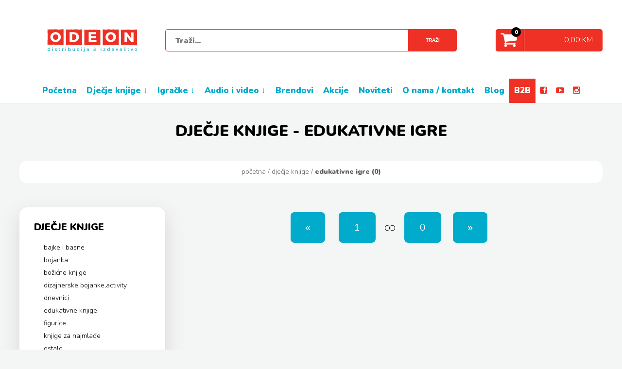

--- FILE ---
content_type: text/html; charset=utf-8
request_url: https://odeon.ba/kategorija/djecje-knjige/edukativne-igre/?id=139
body_size: 29846
content:


<!DOCTYPE html>


<html xmlns="http://www.w3.org/1999/xhtml" lang="hr-BA" xml:lang="hr-BA">
<head>
    <title>DJEČJE KNJIGE - EDUKATIVNE IGRE - Odeon izdavaštvo i distribucija</title>
    <meta name="description" content="DJEČJE KNJIGE EDUKATIVNE IGRE" />
    <meta name="keywords" content="DJEČJE KNJIGE EDUKATIVNE IGRE" />
    <meta property="og:type" content="website" />
    <meta property="og:url" content="http://odeon.ba/" />
    <meta property="og:title" content="ODEON DISTRIBUCIJA" />
    <meta property="og:description" content="" />
    <meta property="og:image" content="http://odeon.ba/logo_odeon.svg" />
    <meta property="twitter:card" content="summary_large_image" />
    <meta property="twitter:url" content="http://odeon.ba/" />
    <meta property="twitter:title" content="ODEON DISTRIBUCIJA" />
    <meta property="twitter:description" content="" />
    <meta property="twitter:image" content="http://odeon.ba/logo_odeon.svg" />
    <meta content="width=device-width, initial-scale=1" name="viewport" /><meta http-equiv="Content-Type" content="text/html; charset=UTF-8" /><link rel="stylesheet" href="/odeon.css?v=0335" type="text/css" /><link rel="shortcut icon" href="/odeon.png" type="image/x-icon" /><link rel="stylesheet" href="//netdna.bootstrapcdn.com/font-awesome/4.0.3/css/font-awesome.css" /><link rel="preconnect" href="https://fonts.gstatic.com" /><link href="https://fonts.googleapis.com/css2?family=Nunito:ital,wght@0,200;0,300;0,900;1,300;1,400;1,600;1,700;1,800&display=swap" rel="stylesheet" /><link href="https://fonts.googleapis.com/css?family=Work+Sans:300,400,500,600,700&amp;display=swap" rel="stylesheet" /><link href="https://fonts.googleapis.com/css?family=Courgette&amp;display=swap" rel="stylesheet" /><link rel="stylesheet" type="text/css" href="/slick/slick.css" /><link rel="stylesheet" type="text/css" href="/slick/slick-theme.css" /><!-- Google Tag Manager -->
<script>(function(w,d,s,l,i){w[l]=w[l]||[];w[l].push({'gtm.start':
new Date().getTime(),event:'gtm.js'});var f=d.getElementsByTagName(s)[0],
j=d.createElement(s),dl=l!='dataLayer'?'&l='+l:'';j.async=true;j.src=
'https://www.googletagmanager.com/gtm.js?id='+i+dl;f.parentNode.insertBefore(j,f);
})(window,document,'script','dataLayer','GTM-TXQJNVF');</script>
<!-- End Google Tag Manager --><!-- Meta Pixel Code -->
<script>
!function(f,b,e,v,n,t,s)
{if(f.fbq)return;n=f.fbq=function(){n.callMethod?
n.callMethod.apply(n,arguments):n.queue.push(arguments)};
if(!f._fbq)f._fbq=n;n.push=n;n.loaded=!0;n.version='2.0';
n.queue=[];t=b.createElement(e);t.async=!0;
t.src=v;s=b.getElementsByTagName(e)[0];
s.parentNode.insertBefore(t,s)}(window,document,'script',
'https://connect.facebook.net/en_US/fbevents.js');
 fbq('init', '1134549431401217'); 
fbq('track', 'PageView');
</script>
<noscript>
 <img height="1" width="1" 
src="https://www.facebook.com/tr?id=1134549431401217&ev=PageView
&noscript=1"/>
</noscript>
<!-- End Meta Pixel Code -->
</head>
<body id="default">
    <!-- Google Tag Manager (noscript) -->
<noscript><iframe src="https://www.googletagmanager.com/ns.html?id=GTM-TXQJNVF"
height="0" width="0" style="display:none;visibility:hidden"></iframe></noscript>
<!-- End Google Tag Manager (noscript) -->
    <div class="web"><div style="width: 100%; background-color: #fff; text-align: center; padding-top: 30px; box-shadow: 0 0 1px #aaa;"><div class="body_width"><div class="div_25_100"><a href="/"><div class="logo"></div></a></div><div class="div_50_100"><form metode="get" action="/trazilica"><div style="display: flex; width: 100%; margin-top: 30px;"><input type="text" name="pojam" class="trazilica" autocomplete="off" placeholder="Traži..."><button type="submit" class="trazilica_button">Traži</button></div></form></div><div class="div_25_100"><a href="/kosarica"><div class="kosarica_meni"><div class="kosarica_meni_icon"><i class="fa fa-shopping-cart" aria-hidden="true"></i><div class="kosarica_meni_kolicina">0</div></div><div class="kosarica_meni_iznos">0,00 KM</div></div></a></div><div style="clear: both"></div><br /><div style="display: table; margin: auto;"><div class="menu"><ul><li><a href="/">POČETNA</a></li><li><a href="/grupa/djecje-knjige/?id=1">DJEČJE KNJIGE ↓</a><ul><li><a href="/kategorija/djecje-knjige/bajke-i-basne/?id=111">BAJKE I BASNE</a></li><li><a href="/kategorija/djecje-knjige/bojanka/?id=7">BOJANKA</a></li><li><a href="/kategorija/djecje-knjige/bozicne-knjige/?id=38">BOŽIĆNE KNJIGE</a></li><li><a href="/kategorija/djecje-knjige/dizajnerske-bojankeactivity/?id=104">DIZAJNERSKE BOJANKE,ACTIVITY</a></li><li><a href="/kategorija/djecje-knjige/dnevnici/?id=121">DNEVNICI</a></li><li><a href="/kategorija/djecje-knjige/edukativne-knjige/?id=8">EDUKATIVNE KNJIGE</a></li><li><a href="/kategorija/djecje-knjige/figurice/?id=160">FIGURICE</a></li><li><a href="/kategorija/djecje-knjige/knjige-za-najmladje/?id=1">KNJIGE ZA NAJMLAĐE</a></li><li><a href="/kategorija/djecje-knjige/ostalo/?id=120">OSTALO</a></li><li><a href="/kategorija/djecje-knjige/radosnice/?id=6">RADOSNICE</a></li><li><a href="/kategorija/djecje-knjige/slikovnice-s-igrackom/?id=5">SLIKOVNICE S IGRAČKOM</a></li><li><a href="/kategorija/djecje-knjige/vjezbenice/?id=4">VJEŽBENICE</a></li><li><a href="/kategorija/djecje-knjige/zabava-s-naljepnicama/?id=157">ZABAVA S NALJEPNICAMA</a></li></ul></li><li><a href="/grupa/igracke/?id=3">IGRAČKE ↓</a><ul><li><a href="/kategorija/igracke/antistres-igracke/?id=131">ANTISTRES IGRAČKE</a></li><li><a href="/kategorija/igracke/back-to-school/?id=98">BACK TO SCHOOL</a></li><li><a href="/kategorija/igracke/bojanka/?id=135">BOJANKA</a></li><li><a href="/kategorija/igracke/bozicne-igracke/?id=156">BOŽIĆNE IGRAČKE</a></li><li><a href="/kategorija/igracke/djecje-torbe/?id=87">DJEČJE TORBE</a></li><li><a href="/kategorija/igracke/dnevnici/?id=90">DNEVNICI</a></li><li><a href="/kategorija/igracke/drustvene-igre/?id=17">DRUŠTVENE IGRE</a></li><li><a href="/kategorija/igracke/edukativne-igre/?id=85">EDUKATIVNE IGRE</a></li><li><a href="/kategorija/igracke/figurice/?id=89">FIGURICE</a></li><li><a href="/kategorija/igracke/igracke-za-najmladje/?id=86">IGRAČKE ZA NAJMLAĐE</a></li><li><a href="/kategorija/igracke/kamera-i-dodaci/?id=149">KAMERA I DODACI</a></li><li><a href="/kategorija/igracke/kineticki-pijesak/?id=117">KINETIČKI PIJESAK</a></li><li><a href="/kategorija/igracke/kozmetika-i-nakit/?id=155">KOZMETIKA I NAKIT</a></li><li><a href="/kategorija/igracke/kreativni-setovi/?id=45">KREATIVNI SETOVI</a></li><li><a href="/kategorija/igracke/logicke-igre/?id=119">LOGIČKE IGRE</a></li><li><a href="/kategorija/igracke/lutke/?id=148">LUTKE</a></li><li><a href="/kategorija/igracke/mikrofoni-i-slusalice/?id=93">MIKROFONI I SLUŠALICE</a></li><li><a href="/kategorija/igracke/mjehurici-od-sapunice/?id=95">MJEHURIĆI OD SAPUNICE</a></li><li><a href="/kategorija/igracke/mobilni-dodaci/?id=151">MOBILNI DODACI</a></li><li><a href="/kategorija/igracke/nakit/?id=109">NAKIT</a></li><li><a href="/kategorija/igracke/ostalo/?id=96">OSTALO</a></li><li><a href="/kategorija/igracke/pernice/?id=145">PERNICE</a></li><li><a href="/kategorija/igracke/plisanci/?id=153">PLIŠANCI</a></li><li><a href="/kategorija/igracke/puske-na-vodu/?id=154">PUŠKE NA VODU</a></li><li><a href="/kategorija/igracke/puzzle/?id=44">PUZZLE</a></li><li><a href="/kategorija/igracke/satovi-i-budilice/?id=147">SATOVI I BUDILICE</a></li><li><a href="/kategorija/igracke/skolske-torbe/?id=152">ŠKOLSKE TORBE</a></li><li><a href="/kategorija/igracke/ukrasne-vrecicedekoracije/?id=144">UKRASNE VREĆICE,DEKORACIJE</a></li><li><a href="/kategorija/igracke/vozilakamioni/?id=118">VOZILA,KAMIONI</a></li></ul></li><li><a href="/grupa/audio-i-video/?id=7">AUDIO I VIDEO ↓</a><ul><li><a href="/kategorija/audio-i-video/cd/?id=141">CD</a></li><li><a href="/kategorija/audio-i-video/dvd-crtani-filmovi/?id=92">DVD CRTANI FILMOVI</a></li><li><a href="/kategorija/audio-i-video/lp/?id=142">LP</a></li><li><a href="/kategorija/audio-i-video/mikrofoni-i-slusalice/?id=134">MIKROFONI I SLUŠALICE</a></li><li><a href="/kategorija/audio-i-video/mobilni-dodaci/?id=43">MOBILNI DODACI</a></li><li><a href="/kategorija/audio-i-video/nakit/?id=133">NAKIT</a></li><li><a href="/kategorija/audio-i-video/satovi-i-budilice/?id=146">SATOVI I BUDILICE</a></li></ul></li><li><a href="/pregled-brendova">BRENDOVI</a></li><li><a href="/naakciji">AKCIJE</a></li><li><a href="/noviteti">NOVITETI</a></li><li><a href="/kontakt">O NAMA / KONTAKT</a></li><li><a href="/blog">BLOG</a></li><li><a href="/login" style="background-color: #ee3124;color: #fff; text-transform:uppercase;">B2B</a></li><li><a href="https://www.facebook.com/odeondistribucija/" target="_blank" class="ikonice_padding">&nbsp;<i class="fa fa-facebook-square" aria-hidden="true"></i>&nbsp;</a></li><li><a href="#" target="_blank" class="ikonice_padding">&nbsp;<i class="fa fa-youtube-play" aria-hidden="true"></i>&nbsp;</a></li><li><a href="https://www.instagram.com/odeon_kids/" target="_blank" class="ikonice_padding">&nbsp;<i class="fa fa-instagram" aria-hidden="true"></i>&nbsp;</a></li></ul></div></div></div></div></div>
    <div class="mob" style="width: 100%; background-color: #fff; text-align: center; box-shadow: 0 0 1px #aaa;"><div class="div_25"><a href="/"><div class="logo"></div></a></div><div class="izbornik_mob" onclick="openNav()"><i class="fa fa-bars" aria-hidden="true" style="line-height: 46px; font-size: 28px;"></i></div><div style="float: left; width: calc(100% - 200px);"><form metode="get" action="/trazilica"><input type="text" name="pojam" autocomplete="off" placeholder="Traži..." style="width:  90%; line-height: 44px; margin: 0; border: 1px solid #ccc; padding: 0 5%; border-radius: 5px;"></form></div><div class="kosarica_meni_mob"><a href="/kosarica"><i class="fa fa-shopping-cart kosarica_meni_icon_mob" aria-hidden="True"></i><div class="kosarica_meni_kolicina">0</div></a></div><div style="clear: both"></div><br /></div><div id="mySidenav" class="sidenav"><a href="javascript:void(0)" class="closebtn" onclick="closeNav()"><div class="x">X</div>Zatvori</a><a href="/"><div class="accordion_bez">Početna</div></a><div class="accordion">DJEČJE KNJIGE <i class="fa fa-angle-down" aria-hidden="true"></i></div><div class="panel"><div class="accordion_pod"><a href="/kategorija/djecje-knjige/bajke-i-basne/?id=111">BAJKE I BASNE </a></div><div class="accordion_pod"><a href="/kategorija/djecje-knjige/bojanka/?id=7">BOJANKA </a></div><div class="accordion_pod"><a href="/kategorija/djecje-knjige/bozicne-knjige/?id=38">BOŽIĆNE KNJIGE </a></div><div class="accordion_pod"><a href="/kategorija/djecje-knjige/dizajnerske-bojankeactivity/?id=104">DIZAJNERSKE BOJANKE,ACTIVITY </a></div><div class="accordion_pod"><a href="/kategorija/djecje-knjige/dnevnici/?id=121">DNEVNICI </a></div><div class="accordion_pod"><a href="/kategorija/djecje-knjige/edukativne-knjige/?id=8">EDUKATIVNE KNJIGE </a></div><div class="accordion_pod"><a href="/kategorija/djecje-knjige/figurice/?id=160">FIGURICE </a></div><div class="accordion_pod"><a href="/kategorija/djecje-knjige/knjige-za-najmladje/?id=1">KNJIGE ZA NAJMLAĐE </a></div><div class="accordion_pod"><a href="/kategorija/djecje-knjige/ostalo/?id=120">OSTALO </a></div><div class="accordion_pod"><a href="/kategorija/djecje-knjige/radosnice/?id=6">RADOSNICE </a></div><div class="accordion_pod"><a href="/kategorija/djecje-knjige/slikovnice-s-igrackom/?id=5">SLIKOVNICE S IGRAČKOM </a></div><div class="accordion_pod"><a href="/kategorija/djecje-knjige/vjezbenice/?id=4">VJEŽBENICE </a></div><div class="accordion_pod"><a href="/kategorija/djecje-knjige/zabava-s-naljepnicama/?id=157">ZABAVA S NALJEPNICAMA </a></div></div><div class="accordion">IGRAČKE <i class="fa fa-angle-down" aria-hidden="true"></i></div><div class="panel"><div class="accordion_pod"><a href="/kategorija/igracke/antistres-igracke/?id=131">ANTISTRES IGRAČKE </a></div><div class="accordion_pod"><a href="/kategorija/igracke/back-to-school/?id=98">BACK TO SCHOOL </a></div><div class="accordion_pod"><a href="/kategorija/igracke/bojanka/?id=135">BOJANKA </a></div><div class="accordion_pod"><a href="/kategorija/igracke/bozicne-igracke/?id=156">BOŽIĆNE IGRAČKE </a></div><div class="accordion_pod"><a href="/kategorija/igracke/djecje-torbe/?id=87">DJEČJE TORBE </a></div><div class="accordion_pod"><a href="/kategorija/igracke/dnevnici/?id=90">DNEVNICI </a></div><div class="accordion_pod"><a href="/kategorija/igracke/drustvene-igre/?id=17">DRUŠTVENE IGRE </a></div><div class="accordion_pod"><a href="/kategorija/igracke/edukativne-igre/?id=85">EDUKATIVNE IGRE </a></div><div class="accordion_pod"><a href="/kategorija/igracke/figurice/?id=89">FIGURICE </a></div><div class="accordion_pod"><a href="/kategorija/igracke/igracke-za-najmladje/?id=86">IGRAČKE ZA NAJMLAĐE </a></div><div class="accordion_pod"><a href="/kategorija/igracke/kamera-i-dodaci/?id=149">KAMERA I DODACI </a></div><div class="accordion_pod"><a href="/kategorija/igracke/kineticki-pijesak/?id=117">KINETIČKI PIJESAK </a></div><div class="accordion_pod"><a href="/kategorija/igracke/kozmetika-i-nakit/?id=155">KOZMETIKA I NAKIT </a></div><div class="accordion_pod"><a href="/kategorija/igracke/kreativni-setovi/?id=45">KREATIVNI SETOVI </a></div><div class="accordion_pod"><a href="/kategorija/igracke/logicke-igre/?id=119">LOGIČKE IGRE </a></div><div class="accordion_pod"><a href="/kategorija/igracke/lutke/?id=148">LUTKE </a></div><div class="accordion_pod"><a href="/kategorija/igracke/mikrofoni-i-slusalice/?id=93">MIKROFONI I SLUŠALICE </a></div><div class="accordion_pod"><a href="/kategorija/igracke/mjehurici-od-sapunice/?id=95">MJEHURIĆI OD SAPUNICE </a></div><div class="accordion_pod"><a href="/kategorija/igracke/mobilni-dodaci/?id=151">MOBILNI DODACI </a></div><div class="accordion_pod"><a href="/kategorija/igracke/nakit/?id=109">NAKIT </a></div><div class="accordion_pod"><a href="/kategorija/igracke/ostalo/?id=96">OSTALO </a></div><div class="accordion_pod"><a href="/kategorija/igracke/pernice/?id=145">PERNICE </a></div><div class="accordion_pod"><a href="/kategorija/igracke/plisanci/?id=153">PLIŠANCI </a></div><div class="accordion_pod"><a href="/kategorija/igracke/puske-na-vodu/?id=154">PUŠKE NA VODU </a></div><div class="accordion_pod"><a href="/kategorija/igracke/puzzle/?id=44">PUZZLE </a></div><div class="accordion_pod"><a href="/kategorija/igracke/satovi-i-budilice/?id=147">SATOVI I BUDILICE </a></div><div class="accordion_pod"><a href="/kategorija/igracke/skolske-torbe/?id=152">ŠKOLSKE TORBE </a></div><div class="accordion_pod"><a href="/kategorija/igracke/ukrasne-vrecicedekoracije/?id=144">UKRASNE VREĆICE,DEKORACIJE </a></div><div class="accordion_pod"><a href="/kategorija/igracke/vozilakamioni/?id=118">VOZILA,KAMIONI </a></div></div><div class="accordion">AUDIO I VIDEO <i class="fa fa-angle-down" aria-hidden="true"></i></div><div class="panel"><div class="accordion_pod"><a href="/kategorija/audio-i-video/cd/?id=141">CD </a></div><div class="accordion_pod"><a href="/kategorija/audio-i-video/dvd-crtani-filmovi/?id=92">DVD CRTANI FILMOVI </a></div><div class="accordion_pod"><a href="/kategorija/audio-i-video/lp/?id=142">LP </a></div><div class="accordion_pod"><a href="/kategorija/audio-i-video/mikrofoni-i-slusalice/?id=134">MIKROFONI I SLUŠALICE </a></div><div class="accordion_pod"><a href="/kategorija/audio-i-video/mobilni-dodaci/?id=43">MOBILNI DODACI </a></div><div class="accordion_pod"><a href="/kategorija/audio-i-video/nakit/?id=133">NAKIT </a></div><div class="accordion_pod"><a href="/kategorija/audio-i-video/satovi-i-budilice/?id=146">SATOVI I BUDILICE </a></div></div><a href="/pregled-brendova"><div class="accordion_bez">Brendovi</div></a><a href="/naakciji"><div class="accordion_bez">Akcije</div></a><a href="/noviteti"><div class="accordion_bez">Noviteti</div></a><a href="/kosarica"><div class="accordion_bez">Košarica</div></a><a href="/kontakt"><div class="accordion_bez">O nama / Kontakt </div></a><a href="/blog"><div class="accordion_bez">BLOG</div></a><a href="/login"><div class="accordion_bez" style="background-color: #ee3124;color: #fff; text-transform:uppercase;">B2B</div></a><a href="https://www.facebook.com/odeondistribucija/" target="_blank"><div class="accordion_bez"><span class="accordion_icon"><i class="fa fa-facebook-square" aria-hidden="true"></i></span>&nbsp;Facebook</div></a><a href="https://www.instagram.com/odeon_kids/" target="_blank"><div class="accordion_bez"><span class="accordion_icon"><i class="fa fa-instagram" aria-hidden="true"></i></span>&nbsp;Instagram</div></a><a href="#" target="_blank"><div class="accordion_bez"><span class="accordion_icon"><i class="fa fa-youtube-play" aria-hidden="true"></i></span>&nbsp;Youtube</div></a><br /><br /><br /><br /><div style="clear: both"></div><script>var acc = document.getElementsByClassName("accordion");var i;for (i = 0; i < acc.length; i++) {acc[i].addEventListener("click", function() {this.classList.toggle("active");var panel = this.nextElementSibling;if (panel.style.maxHeight) {panel.style.maxHeight = null;} else {panel.style.maxHeight = panel.scrollHeight + "px";}});}</script></div><script>function openNav() {document.getElementById("mySidenav").style.width = "300px";}function closeNav() {document.getElementById("mySidenav").style.width = "0";}</script>
    <div class="body_width" id="goTop">
        <br />
        <h1>DJEČJE KNJIGE - EDUKATIVNE IGRE</h1>
        <div class="proizvod_putanja">
            <a href="/">Početna</a>&nbsp;/
            <a href="/grupa/djecje-knjige/?id=1">DJEČJE KNJIGE</a>&nbsp;/
            <strong>EDUKATIVNE IGRE (0)</strong>
        </div>

        

        <div class="div_4 web">
            <div class="menu_proizvodi">
                <div class="menu_proizvodi_margin">
                    <a href="/grupa/djecje-knjige/?id=1"><div class="menu_proizvodi_naslov">DJEČJE KNJIGE</div></a><li><a href="/kategorija/djecje-knjige/bajke-i-basne/?id=111">BAJKE I BASNE</a></li><li><a href="/kategorija/djecje-knjige/bojanka/?id=7">BOJANKA</a></li><li><a href="/kategorija/djecje-knjige/bozicne-knjige/?id=38">BOŽIĆNE KNJIGE</a></li><li><a href="/kategorija/djecje-knjige/dizajnerske-bojankeactivity/?id=104">DIZAJNERSKE BOJANKE,ACTIVITY</a></li><li><a href="/kategorija/djecje-knjige/dnevnici/?id=121">DNEVNICI</a></li><li><a href="/kategorija/djecje-knjige/edukativne-knjige/?id=8">EDUKATIVNE KNJIGE</a></li><li><a href="/kategorija/djecje-knjige/figurice/?id=160">FIGURICE</a></li><li><a href="/kategorija/djecje-knjige/knjige-za-najmladje/?id=1">KNJIGE ZA NAJMLAĐE</a></li><li><a href="/kategorija/djecje-knjige/ostalo/?id=120">OSTALO</a></li><li><a href="/kategorija/djecje-knjige/radosnice/?id=6">RADOSNICE</a></li><li><a href="/kategorija/djecje-knjige/slikovnice-s-igrackom/?id=5">SLIKOVNICE S IGRAČKOM</a></li><li><a href="/kategorija/djecje-knjige/vjezbenice/?id=4">VJEŽBENICE</a></li><li><a href="/kategorija/djecje-knjige/zabava-s-naljepnicama/?id=157">ZABAVA S NALJEPNICAMA</a></li><br/><a href="/grupa/igracke/?id=3"><div class="menu_proizvodi_naslov">IGRAČKE</div></a><li><a href="/kategorija/igracke/antistres-igracke/?id=131">ANTISTRES IGRAČKE</a></li><li><a href="/kategorija/igracke/back-to-school/?id=98">BACK TO SCHOOL</a></li><li><a href="/kategorija/igracke/bojanka/?id=135">BOJANKA</a></li><li><a href="/kategorija/igracke/bozicne-igracke/?id=156">BOŽIĆNE IGRAČKE</a></li><li><a href="/kategorija/igracke/djecje-torbe/?id=87">DJEČJE TORBE</a></li><li><a href="/kategorija/igracke/dnevnici/?id=90">DNEVNICI</a></li><li><a href="/kategorija/igracke/drustvene-igre/?id=17">DRUŠTVENE IGRE</a></li><li><a href="/kategorija/igracke/edukativne-igre/?id=85">EDUKATIVNE IGRE</a></li><li><a href="/kategorija/igracke/figurice/?id=89">FIGURICE</a></li><li><a href="/kategorija/igracke/igracke-za-najmladje/?id=86">IGRAČKE ZA NAJMLAĐE</a></li><li><a href="/kategorija/igracke/kamera-i-dodaci/?id=149">KAMERA I DODACI</a></li><li><a href="/kategorija/igracke/kineticki-pijesak/?id=117">KINETIČKI PIJESAK</a></li><li><a href="/kategorija/igracke/kozmetika-i-nakit/?id=155">KOZMETIKA I NAKIT</a></li><li><a href="/kategorija/igracke/kreativni-setovi/?id=45">KREATIVNI SETOVI</a></li><li><a href="/kategorija/igracke/logicke-igre/?id=119">LOGIČKE IGRE</a></li><li><a href="/kategorija/igracke/lutke/?id=148">LUTKE</a></li><li><a href="/kategorija/igracke/mikrofoni-i-slusalice/?id=93">MIKROFONI I SLUŠALICE</a></li><li><a href="/kategorija/igracke/mjehurici-od-sapunice/?id=95">MJEHURIĆI OD SAPUNICE</a></li><li><a href="/kategorija/igracke/mobilni-dodaci/?id=151">MOBILNI DODACI</a></li><li><a href="/kategorija/igracke/nakit/?id=109">NAKIT</a></li><li><a href="/kategorija/igracke/ostalo/?id=96">OSTALO</a></li><li><a href="/kategorija/igracke/pernice/?id=145">PERNICE</a></li><li><a href="/kategorija/igracke/plisanci/?id=153">PLIŠANCI</a></li><li><a href="/kategorija/igracke/puske-na-vodu/?id=154">PUŠKE NA VODU</a></li><li><a href="/kategorija/igracke/puzzle/?id=44">PUZZLE</a></li><li><a href="/kategorija/igracke/satovi-i-budilice/?id=147">SATOVI I BUDILICE</a></li><li><a href="/kategorija/igracke/skolske-torbe/?id=152">ŠKOLSKE TORBE</a></li><li><a href="/kategorija/igracke/ukrasne-vrecicedekoracije/?id=144">UKRASNE VREĆICE,DEKORACIJE</a></li><li><a href="/kategorija/igracke/vozilakamioni/?id=118">VOZILA,KAMIONI</a></li><br/><a href="/grupa/audio-i-video/?id=7"><div class="menu_proizvodi_naslov">AUDIO I VIDEO</div></a><li><a href="/kategorija/audio-i-video/cd/?id=141">CD</a></li><li><a href="/kategorija/audio-i-video/dvd-crtani-filmovi/?id=92">DVD CRTANI FILMOVI</a></li><li><a href="/kategorija/audio-i-video/lp/?id=142">LP</a></li><li><a href="/kategorija/audio-i-video/mikrofoni-i-slusalice/?id=134">MIKROFONI I SLUŠALICE</a></li><li><a href="/kategorija/audio-i-video/mobilni-dodaci/?id=43">MOBILNI DODACI</a></li><li><a href="/kategorija/audio-i-video/nakit/?id=133">NAKIT</a></li><li><a href="/kategorija/audio-i-video/satovi-i-budilice/?id=146">SATOVI I BUDILICE</a></li><br/>
                </div>
            </div>
            <div class="menu_proizvodi">
                <div class="menu_proizvodi_margin">
                    
                    
                    
                </div>
            </div>
        </div>

        <div class="div_75_100 podkategorija" id="mainContent">
            <div class="tablicaArtikala">
                
            </div>
            <div style="clear: both"></div>
            <div style="text-align: center;">
                <div class="pager">
                    <input type="button" value="&laquo;" class="pager_brojevi dugmic prethodna" data-kat='139' />
                    &nbsp;<input type="text" value="1" class="pager_brojevi dugmic polje stranica textP" disabled />
                    &nbsp;<span class="spn pager">OD</span>
                    &nbsp;<input type="text" value='0' class="pager_brojevi dugmic textP" disabled />
                    <input type="button" value="&raquo;" class="pager_brojevi dugmic slijedeca" data-kat='139' />
                    <input type="hidden" name="hidPodKategorijaID" value='139' class="hidPodKategorijaID" />
                    <input type="hidden" name="hidVelicina" value='16' class="hidVelicina" />
                </div>
            </div>
        </div>
        <div style="clear: both"></div>
    </div>
    <div class="se-pre-con"></div><div class="div_dno"><div class="body_width"><div class="div_dno_okvir"><div class="div_25_100"><div class="menu_proizvodi_naslov">Kontakt</div><div class="menu_proizvodi_dno">Odeon d.o.o.<br><a href="https://maps.app.goo.gl/u3GihVdu7Tuq3JrE9" target="_blank"><i class="fa fa-map-marker" aria-hidden="true"></i> Biokovska 8.</a><br><i class="fa fa-map-marker" aria-hidden="true"></i> 88220 Široki Brijeg<br><i class="fa fa-map-marker" aria-hidden="true"></i> Bosna i Hercegovina<br><br />PDV broj: 272225100009<br />Žiro račun: 1610200022160039<br /><br /><a href="tel: +387 39 710 612"><i class="fa fa-phone-square" aria-hidden="true"></i> +387 39 710 612</a><br /><a href="tel: +387 39 704 410"><i class="fa fa-phone-square" aria-hidden="true"></i> +387 39 704 410</a><br /><a href="mailto: info@odeondistribucija.net"><i class="fa fa-envelope" aria-hidden="true"></i> info@odeondistribucija.net</a><br /><a href="https://www.facebook.com/odeondistribucija/" target="_blank"><i class="fa fa-facebook-square" aria-hidden="true"></i> Facebook</a><br /><a href="https://www.instagram.com/odeon_kids/" target="_blank"><i class="fa fa-instagram" aria-hidden="true"></i> Instagram</a><br /><a href="#" target="_blank"><i class="fa fa-youtube-play" aria-hidden="true"></i> Youtube</a></div></div><div class="div_25_100"><a href="/grupa/djecje-knjige/?id=1"><div class="menu_proizvodi_naslov">DJEČJE KNJIGE</div></a><div class="menu_proizvodi_dno">► <a href="/kategorija/djecje-knjige/bajke-i-basne/?id=111">BAJKE I BASNE</a><br/>► <a href="/kategorija/djecje-knjige/bojanka/?id=7">BOJANKA</a><br/>► <a href="/kategorija/djecje-knjige/bozicne-knjige/?id=38">BOŽIĆNE KNJIGE</a><br/>► <a href="/kategorija/djecje-knjige/dizajnerske-bojankeactivity/?id=104">DIZAJNERSKE BOJANKE,ACTIVITY</a><br/>► <a href="/kategorija/djecje-knjige/dnevnici/?id=121">DNEVNICI</a><br/>► <a href="/kategorija/djecje-knjige/edukativne-knjige/?id=8">EDUKATIVNE KNJIGE</a><br/>► <a href="/kategorija/djecje-knjige/figurice/?id=160">FIGURICE</a><br/>► <a href="/kategorija/djecje-knjige/knjige-za-najmladje/?id=1">KNJIGE ZA NAJMLAĐE</a><br/>► <a href="/kategorija/djecje-knjige/ostalo/?id=120">OSTALO</a><br/>► <a href="/kategorija/djecje-knjige/radosnice/?id=6">RADOSNICE</a><br/>► <a href="/kategorija/djecje-knjige/slikovnice-s-igrackom/?id=5">SLIKOVNICE S IGRAČKOM</a><br/>► <a href="/kategorija/djecje-knjige/vjezbenice/?id=4">VJEŽBENICE</a><br/>► <a href="/kategorija/djecje-knjige/zabava-s-naljepnicama/?id=157">ZABAVA S NALJEPNICAMA</a><br/></div></div><div class="div_25_100"><a href="/grupa/igracke/?id=3"><div class="menu_proizvodi_naslov">IGRAČKE</div></a><div class="menu_proizvodi_dno">► <a href="/kategorija/igracke/antistres-igracke/?id=131">ANTISTRES IGRAČKE</a><br/>► <a href="/kategorija/igracke/back-to-school/?id=98">BACK TO SCHOOL</a><br/>► <a href="/kategorija/igracke/bojanka/?id=135">BOJANKA</a><br/>► <a href="/kategorija/igracke/bozicne-igracke/?id=156">BOŽIĆNE IGRAČKE</a><br/>► <a href="/kategorija/igracke/djecje-torbe/?id=87">DJEČJE TORBE</a><br/>► <a href="/kategorija/igracke/dnevnici/?id=90">DNEVNICI</a><br/>► <a href="/kategorija/igracke/drustvene-igre/?id=17">DRUŠTVENE IGRE</a><br/>► <a href="/kategorija/igracke/edukativne-igre/?id=85">EDUKATIVNE IGRE</a><br/>► <a href="/kategorija/igracke/figurice/?id=89">FIGURICE</a><br/>► <a href="/kategorija/igracke/igracke-za-najmladje/?id=86">IGRAČKE ZA NAJMLAĐE</a><br/>► <a href="/kategorija/igracke/kamera-i-dodaci/?id=149">KAMERA I DODACI</a><br/>► <a href="/kategorija/igracke/kineticki-pijesak/?id=117">KINETIČKI PIJESAK</a><br/>► <a href="/kategorija/igracke/kozmetika-i-nakit/?id=155">KOZMETIKA I NAKIT</a><br/>► <a href="/kategorija/igracke/kreativni-setovi/?id=45">KREATIVNI SETOVI</a><br/>► <a href="/kategorija/igracke/logicke-igre/?id=119">LOGIČKE IGRE</a><br/>► <a href="/kategorija/igracke/lutke/?id=148">LUTKE</a><br/>► <a href="/kategorija/igracke/mikrofoni-i-slusalice/?id=93">MIKROFONI I SLUŠALICE</a><br/>► <a href="/kategorija/igracke/mjehurici-od-sapunice/?id=95">MJEHURIĆI OD SAPUNICE</a><br/>► <a href="/kategorija/igracke/mobilni-dodaci/?id=151">MOBILNI DODACI</a><br/>► <a href="/kategorija/igracke/nakit/?id=109">NAKIT</a><br/>► <a href="/kategorija/igracke/ostalo/?id=96">OSTALO</a><br/>► <a href="/kategorija/igracke/pernice/?id=145">PERNICE</a><br/>► <a href="/kategorija/igracke/plisanci/?id=153">PLIŠANCI</a><br/>► <a href="/kategorija/igracke/puske-na-vodu/?id=154">PUŠKE NA VODU</a><br/>► <a href="/kategorija/igracke/puzzle/?id=44">PUZZLE</a><br/>► <a href="/kategorija/igracke/satovi-i-budilice/?id=147">SATOVI I BUDILICE</a><br/>► <a href="/kategorija/igracke/skolske-torbe/?id=152">ŠKOLSKE TORBE</a><br/>► <a href="/kategorija/igracke/ukrasne-vrecicedekoracije/?id=144">UKRASNE VREĆICE,DEKORACIJE</a><br/>► <a href="/kategorija/igracke/vozilakamioni/?id=118">VOZILA,KAMIONI</a><br/></div></div><div class="div_25_100"><a href="/grupa/audio-i-video/?id=7"><div class="menu_proizvodi_naslov">AUDIO I VIDEO</div></a><div class="menu_proizvodi_dno">► <a href="/kategorija/audio-i-video/cd/?id=141">CD</a><br/>► <a href="/kategorija/audio-i-video/dvd-crtani-filmovi/?id=92">DVD CRTANI FILMOVI</a><br/>► <a href="/kategorija/audio-i-video/lp/?id=142">LP</a><br/>► <a href="/kategorija/audio-i-video/mikrofoni-i-slusalice/?id=134">MIKROFONI I SLUŠALICE</a><br/>► <a href="/kategorija/audio-i-video/mobilni-dodaci/?id=43">MOBILNI DODACI</a><br/>► <a href="/kategorija/audio-i-video/nakit/?id=133">NAKIT</a><br/>► <a href="/kategorija/audio-i-video/satovi-i-budilice/?id=146">SATOVI I BUDILICE</a><br/></div></div><div style="clear: both"></div><div class="gcr">Copyright © 2021 Odeon. All rights reserved. This site is powered by <a href="http://www.gcr.ba" target="_blank">GCR production</a> & <a href="http://www.ave.ba" target="_blank">AVE Studio</a></div></div></div></div>
    <script src="/js/jquery.min.js"></script><script src="/js/tether.min.js"></script><script src="/js/bootstrap.js"></script><script src="/js/jquery.downCount.js"></script><script src="/js/jquery-ui.min.js"></script><script src="/js/jquery.magnific-popup.js"></script><script src="/js/owl.carousel.min.js"></script><script src="/js/Script.js?v=0335"></script><script src="/js/custom.js?v=0335"></script>
</body>
</html>


--- FILE ---
content_type: text/css
request_url: https://odeon.ba/odeon.css?v=0335
body_size: 62413
content:
body {
    font-family: 'Nunito', sans-serif;
    font-size: 16px;
    color: #000;
    line-height: 26px;
    font-weight: 300;
    margin: 0px;
    padding: 0px;
    background-color: #f4f5f5;
    /*text-transform:lowercase !important;*/
}

strong {
    font-weight:600;
}

a:link {
    text-decoration: none;
    color: inherit;
}

a:visited {
    text-decoration: none;
    color: inherit;
}

a:hover {
    text-decoration: none;
}

a:active {
    text-decoration: none;
}

iframe {
    float: left;
}


.video_wrapper {
    position: relative;
    padding-bottom: 56.25%; /* 16:9, for an aspect ratio of 1:1 change to this value to 100% */
}

    .video_wrapper iframe {
        float: left;
        position: absolute;
        top: 0;
        left: 0;
        width: 100%;
        height: 100%;
    }



h1 {
    font-size: 32px;
    text-align: center;
    line-height: 1.36;
    font-weight: 700;
    margin-top: 10px;
    margin-bottom: 0px;
}


h2 {
    color: #231f1f;
    font-size: 32px;
    text-align: center;
    line-height: 1.36;
    font-weight: 700;
    margin-top: 10px;
    margin-bottom: 0px;
}



h3 {
    color: #231f1f;
    font-size: 22px;
    text-align: center;
    line-height: 1.36;
    font-weight: 500;
    margin: 0;
}

/* ........................proizvodi - filteri............................ */

#proizvodi, #content1 {
    display: none;
}

    #proizvodi:checked ~ #content1 {
        display: block;
    }


#filteri, #content2 {
    display: none;
}

    #filteri:checked ~ #content2 {
        display: block;
    }

.button_show {
    display: block;
    text-align: center;
    padding: 10px;
    border-radius: 8px;
    font-size: 10px;
    font-weight: 600;
    text-transform: uppercase;
    background-color: #00abcc;
    color: #fff;
}

/* ........................body_width............................ */


.body_width {
    margin: auto;
    width: 1200px;
}

.web {
    display: block;
}

.mob {
    display: none;
}


.logo {
    width: 100%;
    background-image: url('logo_odeon.svg');
    background-position: center center;
    background-size: auto 65px;
    background-repeat: no-repeat;
    height: 106px;
}

.logo_kids {
    width: 100%;
    background-image: url('logo_odeon_kids.svg');
    background-position: center center;
    background-size: auto 100%;
    background-repeat: no-repeat;
    margin-top: 100px;
    padding-top: 10%;
}


.logo_dno {
    background-image: url('logo_odeon_dno.svg');
    width: 100%;
    background-position: -25px center;
    background-size: 70% auto;
    padding-top: 20%;
    background-repeat: no-repeat;
    margin-bottom: 30px;
}



/* ..................... slider ........................................ */

.slider_pocetna {
    background-color: #fff;
    overflow: hidden;
    box-sizing: border-box;
    position: relative;
}

    .slider_pocetna:hover {
        box-shadow: 0 0px 5px rgba(83,65,66,.16);
    }

.slider_pocetna_slika {
    float: left;
    width: 100%;
    background-size: 100% auto;
    background-position: center center;
    background-color: #ccc;
    padding-top: 37%;
}


.slider_pocetna_okvir {
    bottom: 25px;
    text-align: center;
    position: absolute;
    width: 100%;
}


.slider_pocetna_button {
    padding: 20px;
    text-transform: uppercase;
    font-size: 14px;
    font-weight: 600;
    box-sizing: border-box;
    overflow: auto;
    background-color: #00abcc;
    width: 260px;
    text-align: center;
    color: #fff;
    border-radius: 8px;
    display: inline-block;
}

    .slider_pocetna_button:hover {
        background-color: #ee3124;
        cursor: pointer;
    }



.slider_pocetna_naslov {
    font-size: 48px;
    line-height: 58px;
    box-sizing: border-box;
    color: #fff;
    letter-spacing: -2px;
    background-color: #00b1eb;
    display: initial;
    padding-left: 10px;
    padding-right: 10px;
    font-weight: 200;
}


.slider_pocetna_podnaslov {
    font-size: 28px;
    font-weight: 200;
    line-height: 25px;
    overflow: hidden;
    box-sizing: border-box;
    color: #fff;
    letter-spacing: -1px;
    text-align: center;
    background-color: #424242;
    display: inline-block;
    padding: 5px 10px 5px 10px;
}





/* ...................menu kad je na toj stranici................. */


body#default a#default,
body#odeon_kontakt a#odeon_kontakt,
body#odeon_brendovi a#odeon_brendovi,
body#odeon_kosarica a#odeon_kosarica,
body#odeon_katalog a#odeon_katalog,
body#odeon_proizvodi a#odeon_proizvodi,
body#odeon_proizvod a#odeon_proizvod {
    color: #ee3124;
}



/* ...................menu web................. */

.menu {
    width: 100%;
    position: relative;
    z-index: 101;
}

    .menu ul li a, .menu ul li a:visited {
        color: #00abcc;
        display: block;
        font-size: 17px;
        font-weight: 600;
        /*height: 50px;*/
        line-height: 50px;
        padding-left: 10px;
        padding-right: 10px;
        text-align: center;
        text-decoration: none;
        text-transform: inherit;
        width: auto;
    }

    .menu ul {
        padding: 0;
        margin: 0;
        list-style: none;
    }

        .menu ul li {
            float: left;
            position: relative;
        }

            .menu ul li ul {
                display: none;
            }

            /* specific to non IE browsers */
            .menu ul li:hover a {
                color: #ee3124;
            }

            .menu ul li:hover ul {
                display: block;
                position: absolute;
                left: 0px;
            }

                .menu ul li:hover ul li a.hide {
                    background: #6a3;
                    color: #fff;
                }

                .menu ul li:hover ul li:hover a.hide {
                    color: #000;
                    background-color: #F00;
                }

                .menu ul li:hover ul li ul {
                    display: none;
                }

                .menu ul li:hover ul li a {
                    /*height: 20px;*/
                    text-align: left;
                    font-size: 14px;
                    line-height: 20px;
                    width: 220px;
                    padding: 10px 20px 10px 20px;
                    box-shadow: 0 0 1px #aaa;
                    background-color: #fff;
                }

                    .menu ul li:hover ul li a:hover {
                        color: #00abcc;
                    }

                .menu ul li:hover ul li:hover ul {
                    display: block;
                    left: 146px;
                    top: 0px;
                }

                    .menu ul li:hover ul li:hover ul.left {
                        left: 50px;
                    }


.menu_naglaseno {
    font-weight: 500;
    color: #444;
    padding-bottom: 10px;
    font-size: 18px;
}



    .menu_naglaseno:hover {
        color: #ec008b;
        cursor: pointer;
    }







/* .......................... menu mob ................................... */


.sidenav {
    height: 100%;
    width: 0;
    position: fixed;
    z-index: 101;
    top: 0;
    right: 0;
    background-color: #fff;
    overflow-x: hidden;
    transition: 0.2s;
    padding-top: 0px;
    box-shadow: 0 0 1px #ccc;
}

    .sidenav a {
        padding: 0px;
        text-decoration: none;
        font-size: 14px;
        color: #00abcc;
        display: block;
        transition: 0.0s;
    }

        .sidenav a:hover {
            color: #f1f1f1;
        }

    .sidenav .closebtn {
        font-size: 12px;
        font-weight: 800;
        color: #fff;
        background-color: #00abcc;
        line-height: 70px;
        width: 100%;
        padding-left: 20px;
        margin-bottom: 0px;
        text-transform: uppercase;
    }

.x {
    background-color: #ee3124;
    color: #fff;
    width: 20px;
    float: left;
    text-align: center;
    line-height: 20px;
    height: 20px;
    border-radius: 15px;
    margin-top: 25px;
    margin-right: 5px;
}




@media screen and (max-height: 450px) {
    .sidenav {
        padding-top: 15px;
    }

        .sidenav a {
            font-size: 18px;
        }
}



/* .........................................................menu mob accordion........................................................... */


.accordion {
    background-color: #fff;
    color: #00abcc;
    cursor: pointer;
    padding: 12px 10px 12px 20px;
    width: calc(100% - 30px);
    border: none;
    text-align: left;
    outline: none;
    font-size: 16px;
    box-shadow: 0px 0 1px #bbb;
    font-weight: 600;
}

    .active, .accordion:hover {
        background-color: #ee3124;
        color: #fff;
    }




.accordion_pod {
    background-color: #fff;
    color: #000;
    cursor: pointer;
    padding: 6px 10px 6px 30px;
    width: 100%;
    border: none;
    text-align: left;
    outline: none;
    font-size: 14px;
    box-shadow: 0px 0 1px #bbb;
}

    .accordion_pod:hover {
        background-color: #eee;
        color: #000;
    }


.panel {
    padding: 0 0px;
    background-color: #eee;
    max-height: 0;
    overflow: hidden;
    transition: max-height 0.2s ease-out;
    margin-bottom: 1px;
}

.accordion_bez {
    background-color: #fff;
    cursor: pointer;
    padding: 8px 10px 8px 20px;
    width: calc(100% - 30px);
    border: none;
    text-align: left;
    outline: none;
    font-size: 16px;
    box-shadow: 0px 0 1px #bbb;
    font-weight: 600;
}

    .accordion_bez:hover {
        background-color: #00abcc;
        color: #fff;
    }

        .accordion_bez:hover .accordion_icon {
            color: #fff;
        }

.accordion_icon {
    color: #ee3124;
}


/* .......................... menu_proizvodi ................................... */

.menu_proizvodi {
    background-color: #fff;
    box-shadow: 0 14px 40px rgba(83,65,66,.16);
    display: table;
    width: 100%;
    position: relative;
    margin-bottom: 20px;
    border-radius: 16px;
    margin-top: 20px;
}

.menu_proizvodi_margin {
    margin: 30px 30px 40px 30px;
}

    .menu_proizvodi_margin li {
        list-style: none;
        font-size: 14px;
        padding-left: 20px;
        font-weight: 400;
    }


        .menu_proizvodi_margin li:hover {
            font-weight: 600;
        }

.menu_proizvodi_naslov {
    line-height: 22px;
    font-size: 20px;
    margin-bottom: 18px;
    font-weight: 600;
}

    .menu_proizvodi_naslov:hover {
        color: #00abcc;
        cursor: pointer;
    }


.menu_proizvodi_podnaslov {
    line-height: 24px;
    font-size: 14px;
    font-weight: 400;
    margin-bottom: 24px;
    padding-left: 10px;
}





/* .......................... trazilica ................................... */


.trazilica {
    font-family: 'Nunito', sans-serif;
    color: #ee3124;
    float: left;
    height: 42px;
    line-height: 1px;
    border-top: 1px solid #ee3124;
    border-bottom: 1px solid #ee3124;
    border-left: 1px solid #ee3124;
    border-right: 0px;
    position: relative;
    width: 100%;
    border-radius: 5px 0px 0px 5px;
    padding: 2px 20px 0px 20px;
    font-size: 16px;
    font-weight: 600;
}

    .trazilica:focus {
        border-top: 1px solid #ee3124;
        border-bottom: 1px solid #ee3124;
        border-left: 1px solid #ee3124;
        border-right: 0px;
    }


.trazilica_button {
    float: right;
    height: 46px;
    line-height: 42px;
    padding-left: 20px;
    padding-right: 20px;
    min-width: 100px;
    padding-top: 0;
    padding-bottom: 0;
    background-color: #ee3124;
    border: none;
    font-weight: 600;
    color: #fff;
    border-radius: 0px 5px 5px 0px;
    white-space: nowrap;
    text-transform: uppercase;
    font-size: 10px;
}

    .trazilica_button:hover {
        background-color: #00abcc;
        cursor: pointer;
    }


/* ..................... proizvodi licenca........................................ */

.licenca_proizvodi {
    background-color: #fff;
    border-radius: 16px;
    overflow: hidden;
    box-shadow: 0 14px 40px rgba(83,65,66,.16);
    margin: 20px;
    box-sizing: border-box;
    transition-duration: 0.2s;
}

    .licenca_proizvodi:hover {
        box-shadow: 0 0px 5px rgba(83,65,66,.16);
        transition-duration: 0.2s;
    }

        .licenca_proizvodi:hover .licenca_proizvodi_slika {
            background-size: 115% auto;
            transition-duration: 0.2s;
        }

.licenca_proizvodi_slika {
    float: left;
    width: 50%;
    background-size: 100% auto;
    background-position: center center;
    /*background-color: #ccc;*/
    padding-top: 50%;
    transition-duration: 0.2s;
    background-repeat: no-repeat;
}

/*.licenca_proizvodi_slika img {
        max-width: 100%;
        max-height:100%;
    }*/

.licenca_proizvodi_naslov {
    font-size: 24px;
    font-weight: 600;
    line-height: 1.36;
    padding: 32px;
    overflow: hidden;
    box-sizing: border-box;
    max-height: 200px;
}

.licenca_proizvodi_button {
    padding: 0px 32px 32px 32px;
    text-transform: uppercase;
    font-size: 10px;
    font-weight: 600;
    box-sizing: border-box;
    overflow: auto;
}

    .licenca_proizvodi_button:hover {
        cursor: pointer;
        color: #ee3124;
    }

.licenca_proizvodi_button_svi {
    padding: 20px;
    text-transform: uppercase;
    font-size: 14px;
    font-weight: 600;
    box-sizing: border-box;
    overflow: auto;
    background-color: #00abcc;
    width: 260px;
    margin: 40px auto 40px auto;
    text-align: center;
    color: #fff;
    border-radius: 8px;
}

    .licenca_proizvodi_button_svi:hover {
        cursor: pointer;
        background-color: #ee3124;
    }

/* ..................... kategorije po googlu........................................ */

.google_proizvodi {
    background-color: #fff;
    border-radius: 16px;
    overflow: hidden;
    box-shadow: 0 14px 40px rgba(83,65,66,.16);
    margin: 15px 20px 15px 20px;
    box-sizing: border-box;
    transition-duration: 0.2s;
}

    .google_proizvodi:hover {
        box-shadow: 0 0px 5px rgba(83,65,66,.16);
        transition-duration: 0.2s;
    }

        .google_proizvodi:hover .google_proizvodi_slika {
            background-size: 115% auto;
            transition-duration: 0.2s;
        }

.google_proizvodi_slika {
    float: left;
    width: 44%;
    background-size: 100% auto;
    background-position: center center;
    background-color: #ccc;
    padding-top: 44%;
    transition-duration: 0.2s;
}


.google_proizvodi_naslov {
    font-size: 24px;
    font-weight: 600;
    line-height: 1.36;
    padding: 25px 25px 16px 25px;
    overflow: hidden;
    box-sizing: border-box;
    max-height: 200px;
}

.google_proizvodi_button {
    padding: 0px 25px 25px 25px;
    text-transform: uppercase;
    font-size: 10px;
    font-weight: 600;
    box-sizing: border-box;
    overflow: auto;
}

    .google_proizvodi_button:hover {
        cursor: pointer;
        color: #ee3124;
    }



/* ..................... katalog........................................ */

.katalog {
    background-color: #fff;
    border-radius: 16px;
    overflow: hidden;
    box-shadow: 0 14px 40px rgba(83,65,66,.16);
    margin: 20px;
    box-sizing: border-box;
}

    .katalog:hover {
        box-shadow: 0 0px 5px rgba(83,65,66,.16);
    }

.katalog_slika {
    float: left;
    width: 70%;
    background-size: 100% auto;
    background-position: center center;
    background-color: #ccc;
    padding-top: 26%;
    background-image: url('file:///C|/Users/Comp/Desktop/ODEON/750x500_katalog.jpg');
}

.katalog_naslov {
    font-size: 24px;
    font-weight: 600;
    line-height: 1.36;
    padding: 32px;
    overflow: auto;
    box-sizing: border-box;
    max-height: 200px;
}

.katalog_tekst {
    padding: 0px 32px;
    overflow: auto;
    box-sizing: border-box;
    max-height: 165px;
}

.katalog_button {
    padding: 32px;
    text-transform: uppercase;
    font-size: 10px;
    font-weight: 600;
    box-sizing: border-box;
    overflow: auto;
}


/* ............................................................. */

.div_1 {
    position: relative;
    width: 100%;
}

.div_10 {
    float: left;
    margin: 0px;
    position: relative;
    width: calc(10% - 0px);
}

.div_10_100 {
    float: left;
    margin: 0px;
    position: relative;
    width: calc(10% - 0px);
}

.div_20_100 {
    float: left;
    margin: 0px;
    position: relative;
    width: calc(20% - 0px);
}

.div_25_100 {
    float: left;
    margin: 0px;
    position: relative;
    width: calc(25% - 0px);
}

.div_30_100 {
    float: left;
    padding: 0px;
    width: calc(30% - 0px);
    position: relative;
}

.div_33_100 {
    float: left;
    padding: 0px;
    width: calc(33.33% - 0px);
    position: relative;
}

.div_40_100 {
    float: left;
    margin: 0px;
    position: relative;
    width: calc(40% - 0px);
}

.div_45_100 {
    float: left;
    margin: 0px;
    position: relative;
    width: calc(45% - 0px);
}

.div_50_50 {
    float: left;
    padding: 0px;
    width: calc(50% - 0px);
    position: relative;
}

.div_50_100 {
    float: left;
    padding: 0px;
    width: calc(50% - 0px);
    position: relative;
}

.div_100_100 {
    float: left;
    padding: 0px;
    width: calc(100% - 0px);
    position: relative;
}


.div_60_100 {
    float: left;
    margin: 0px;
    position: relative;
    width: calc(60% - 0px);
}

.div_75_100 {
    float: left;
    margin-left: 20px;
    position: relative;
    width: calc(75% - 20px);
}

.div_80_100 {
    float: left;
    margin-left: 20px;
    position: relative;
    width: calc(80% - 20px);
}


.div_3 {
    float: left;
    margin: 0px;
    position: relative;
    width: calc(33.33% - 0px);
}

.div_4_dob {
    float: left;
    margin: 0px 10px 0px 10px;
    position: relative;
    width: calc(25% - 20px);
}


.div_4 {
    float: left;
    margin: 00px;
    position: relative;
    width: calc(25% - 0px);
}



.div_5 {
    float: left;
    margin: 0px;
    position: relative;
    width: calc(20% - 0px);
}

.div_5_dno {
    float: left;
    margin: 10px 0px 10px 30px;
    position: relative;
    width: calc(20% - 30px);
}

.div_6 {
    float: left;
    margin: 0px;
    position: relative;
    width: calc(16.6% - 0px);
}




/* ..........................okvir................................... */

.okvir {
    background-color: #fff;
    box-shadow: 0 14px 40px rgba(83,65,66,.16);
    position: relative;
    border-radius: 16px;
    padding: 50px;
    box-sizing: border-box;
    overflow: auto;
    margin: 20px 20px 20px 20px;
}


.okvir_pozadina {
    background-color: #fff;
    overflow: auto;
    box-shadow: 0 0 1px #aaa;
}





/* .....................izbornik_mob........................................ */

.izbornik_mob {
    float: left;
    width: 60px !important;
    margin: 0px 20px 0px 20px;
    background-color: #ee3124;
    color: #fff;
    border-radius: 5px;
    height: 46px;
    line-height: 46px;
}

    .izbornik_mob:hover {
        background-color: #00abcc;
        cursor: pointer;
    }

/* ..................... ikonice ........................................ */

.ikonice {
    color: #ee3124;
}

.ikonice_padding {
    padding-left: 4px !important;
    padding-right: 4px !important;
    color: #ee3124 !important;
}

/* .....................kosarica........................................ */

.kosarica_meni {
    width: calc(100% - 80px);
    margin-top: 30px;
    background-color: #ee3124;
    height: 46px;
    border-radius: 5px;
    margin-bottom: 20px;
    float: right;
}

    .kosarica_meni:hover {
        background-color: #00abcc;
        cursor: pointer;
    }





.kosarica_meni_icon {
    font-size: 36px;
    color: #fff;
    float: left;
    position: relative;
    padding: 4px 15px 0px 10px;
    border-right: 1px solid #fff;
    height: 42px;
}

.kosarica_meni_kolicina {
    font-size: 12px;
    color: #fff;
    float: left;
    position: absolute;
    background-color: #000;
    border-radius: 10px;
    width: 20px;
    height: 20px;
    top: -4px;
    left: 32px;
    font-weight: 600;
    line-height: 20px;
    text-align: center;
}


.kosarica_meni_iznos {
    font-size: 16px;
    color: #fff;
    float: right;
    line-height: 45px;
    padding-right: 20px;
}

.kosarica_meni_mob {
    float: left;
    width: 60px !important;
    margin: 0px 20px 0px 20px;
    background-color: #ee3124;
    color: #fff;
    border-radius: 5px;
    height: 46px;
    line-height: 46px;
    position: relative;
}

    .kosarica_meni_mob:hover {
        background-color: #00abcc;
        cursor: pointer;
    }

.kosarica_meni_icon_mob {
    font-size: 36px;
    line-height: inherit !important;
}

/* .....................kosarica proizvod........................................ */

.kosarica_proizvod {
    background-color: #fff;
    overflow: auto;
    box-shadow: 0 0 1px #aaa;
    height: 70px;
    line-height: 70px;
    margin-bottom: 1px;
}

    .kosarica_proizvod:hover {
        background-color: #fbfbfb;
    }

.kosarica_proizvod_slika {
    float: left;
    width: 5%;
    height: inherit;
    background-size: 70% auto;
    background-position: center center;
    background-repeat: no-repeat;
    box-shadow: 0 0 1px #aaa;
    background-color: #fff;
}

.kosarica_okvir {
    width: 100%;
}


.kosarica_proizvod_naziv {
    float: left;
    width: calc(50% - 40px);
    padding: 0px 20px 0px 20px;
    font-weight: 600;
    line-height: inherit;
    height: inherit;
}

.kosarica_proizvod_naziv_brend {
    font-size: 13px;
    padding-top: 5px;
    font-weight: 300;
}

.kosarica_proizvod_cijena {
    float: left;
    width: calc(15% - 20px);
    text-align: right;
    margin-right: 20px;
    line-height: inherit;
    height: inherit;
}

.kosarica_proizvod_kolicina {
    float: left;
    width: 10%;
    text-align: center;
    box-sizing: border-box;
    margin: auto;
    line-height: inherit;
    height: inherit;
}

.kosarica_proizvod_kolicina_unos {
    width: 40px;
    text-align: center;
    border: 0px solid #ddd;
    float: left;
    line-height: inherit;
    height: inherit;
    padding: 0px;
}


.kosarica_proizvod_kolicina_unos_plus_minus {
    width: 40px;
    text-align: center;
    float: left;
    background-color: #00abcc;
    color: #fff;
    font-weight: 600;
    cursor: pointer;
    line-height: inherit;
    height: inherit;
}

    .kosarica_proizvod_kolicina_unos_plus_minus:hover {
        background-color: #ee3124;
    }

.kosarica_proizvod_iznos {
    float: left;
    width: calc(15% - 20px);
    line-height: inherit;
    text-align: right;
    font-weight: 600;
    margin-right: 20px;
}

.kosarica_proizvod_delete {
    float: left;
    width: 5%;
    line-height: inherit;
    text-align: center;
    position: relative;
    background-image: url('delete.svg');
    background-position: center center;
    background-repeat: no-repeat;
    background-size: 50% auto;
    height: inherit;
    box-shadow: 0 0 1px #aaa;
}

    .kosarica_proizvod_delete:hover {
        cursor: pointer;
        background-size: 30% auto;
    }

.kosarica_proizvod_dostava {
    float: left;
    width: 100%;
    text-align: right;
    padding: 10px 20px 10px 20px;
    background-color: #dedede;
    color: #000;
    box-sizing: border-box;
    font-weight: 600;
}

.kosarica_proizvod_ukupno {
    float: left;
    width: 100%;
    text-align: right;
    padding: 20px;
    background-color: #cecece;
    line-height: 50px;
    color: #000;
    box-sizing: border-box;
    font-weight: 600;
    border-radius: 0px 0px 16px 16px;
}

.kosarica_button {
    color: #fff;
    background-color: #00aeef;
    border-radius: 5px;
    float: left;
    padding: 30px 30px 30px 30px;
    font-weight: 500;
    margin-top: 50px;
    width: 100%;
    box-sizing: border-box;
    text-align: center;
}

    .kosarica_button:hover {
        cursor: pointer;
        background-color: #ec008b;
    }

.kosarica_podaci {
    background-color: #fff;
    overflow: auto;
    box-shadow: 0 0 1px #aaa;
    padding: 25px;
}

.kosarica_podaci_unos {
    width: calc(100% - 40px);
    text-align: left;
    border: 1px solid #ddd;
    border-radius: 5px;
    font-weight: 300;
    box-sizing: border-box;
    padding: 20px;
    margin: 0px 20px 0 20px;
}

    .kosarica_podaci_unos:focus {
        border: 1px solid #ec008b;
    }

.kosarica_podaci_label {
    font-size: 12px;
    padding-left: 20px;
    margin-top: 30px;
    color: #888;
}

.kosarica_podaci_button {
    width: calc(100% - 40px);
    border-radius: 5px;
    box-sizing: border-box;
    padding: 30px 15px 30px 15px;
    margin: 0px 20px 0 20px;
    color: #fff;
    text-align: center;
    font-weight: 500;
    background-color: #00aeef;
}

    .kosarica_podaci_button:hover {
        cursor: pointer;
        background-color: #ec008b;
    }


/* ..................... prijava registracija ........................................ */


.prijava_podaci {
    background-color: #fff;
    overflow: auto;
    padding: 40px;
    box-sizing: border-box;
    margin: auto;
    border-radius: 16px;
    box-shadow: 0 14px 40px rgba(83,65,66,.16);
    width: 600px;
}

.prijava_podaci_label {
    font-size: 11px;
    padding-left: 15px;
    margin-top: 15px;
    text-transform: uppercase;
    /*font-weight: 600;*/
}

.prijava_podaci_unos {
    width: calc(100% - 20px);
    text-align: left;
    border: 1px solid #ddd;
    border-radius: 5px;
    font-weight: 300;
    box-sizing: border-box;
    padding: 20px;
    margin: 0px 10px 0px 10px;
    font-family: inherit;
}

    .prijava_podaci_unos:focus {
        border: 1px solid #00abcc;
    }


.prijava_podaci_button {
    width: calc(100% - 20px);
    border-radius: 5px;
    box-sizing: border-box;
    padding: 30px 15px 30px 15px;
    color: #fff;
    text-align: center;
    font-weight: 500;
    background-color: #00aeef;
    margin: 0px 10px 0px 10px;
}

    .prijava_podaci_button:hover {
        cursor: pointer;
        background-color: #ec008b;
    }




.prijava_artikl {
    width: 100%;
    border-bottom: 1px solid #eee;
    display: table;
    padding: 10px 0px 10px 0px;
}

.prijava_cijena {
    float: right;
    font-weight: 600;
}

.prijava_ukupno {
    text-align: right;
    font-weight: 600;
}

/* .....................tekst........................................ */



.div_naslov {
    color: #212121;
    font-size: 40px;
    font-weight: 900;
    letter-spacing: -0.05em;
    line-height: 1.1em;
    padding-bottom: 40px;
    text-transform: uppercase;
}

.div_podnaslov {
    color: #333;
    display: block;
    font-size: 18px;
    font-weight: 300;
    line-height: 2;
    margin-bottom: 10px;
}

.div_tekst {
    font-size: 14px;
    font-weight: 300;
    line-height: 2em;
}


/* ..................... proizvod putanja........................................ */



.proizvod_putanja {
    padding: 10px 20px 10px 20px;
    display: inline-block;
    color: #5e5e5e;
    text-align: center;
    font-size: 14px;
    font-weight: 400;
    background-color: #fff;
    width: 100%;
    border-radius: 16px;
    margin: 40px 0px 30px 0px;
    box-sizing: border-box;
    text-transform: lowercase;
}



/* ..................... proizvodi........................................ */


.proizvod {
    background-color: #fff;
    box-shadow: 0 14px 40px rgba(83,65,66,.16);
    position: relative;
    margin: 20px;
    display: flow-root;
    border-radius: 16px;
    overflow: hidden;
    transition-duration: 0.2s;
}

    .proizvod:hover {
        box-shadow: 0 0px 5px rgba(83,65,66,.16);
        /*cursor: pointer;*/
        transition-duration: 0.2s;
    }

        .proizvod:hover .lenta_akcija {
            top: -35px;
            left: -90px;
            transition-duration: 0.2s;
        }

        .proizvod:hover .lenta_novo {
            top: -35px;
            right: -90px;
            transition-duration: 0.2s;
        }

.proizvod_slika {
    /*padding-top: 100%;*/
    background-size: contain;
    background-repeat: no-repeat;
    background-position: center center;
    background-color: #fff;
    border-bottom: 1px solid #eee;
}

    .proizvod_slika img {
        max-width: 100%;
    }

.proizvod_okvir {
    margin: 20px 20px 20px 20px;
}

.proizvod_naslov {
    height: 80px;
    overflow: hidden;
    font-size: 16px;
    line-height: 20px;
    font-weight: 600;
    text-align: center;
}

.lenta_akcija {
    position: absolute;
    width: 200px;
    height: 100px;
    color: #fff;
    top: -40px;
    left: -95px;
    line-height: 170px;
    text-align: center;
    font-size: 18px;
    font-weight: 600;
    transform: rotate(-45deg);
    transition-duration: 0.2s;
    background-color: #39bf67;
}

/*.four-pointed-star {
    position: absolute;
    top: 10px;
    right: 10px;
    margin: 10px auto;
    width: 50px;
    font-size: 10px;
    background-color: aqua;
}

    .four-pointed-star:before {
        content: "";
        top: 10px;
        right: 10px;
        position: absolute;
        background: red;
        width: 40px;
        height: 45px;
        transform: rotate(-45deg) skewX(22.5deg) skewY(22.5deg);
    }

    .four-pointed-star:after {
        content: "";
        top: 10px;
        right: 10px;
        position: absolute;
        background: #4CAF50;
        width: 40px;
        height: 45px;
        transform: rotate(45deg) skewX(22.5deg) skewY(22.5deg);
    }*/

.six-pointed-star {
    --star-color: #ee3124;
    --sqrt-3: 1.73205080757;
    margin: 0 auto;
    font-size: 10px;
    width: 37px;
    height: 13px;
    position: absolute;
    top: 0px;
    right: 5px;
    border-left: 1em solid transparent;
    border-right: 1em solid transparent;
    border-bottom: calc( 1em * var(--sqrt-3) ) solid var(--star-color);
    z-index: 0;
}

    .six-pointed-star:after {
        content: "";
        position: absolute;
        width: 37px;
        height: 0px;
        left: -10px;
        top: calc( 1em * var(--sqrt-3) / 3 );
        border-left: 1em solid transparent;
        border-right: 1em solid transparent;
        border-top: calc( 1em * var(--sqrt-3) ) solid var(--star-color);
        z-index: 0;
    }

    .six-pointed-star span {
        position: absolute;
        font-size: 15px;
        top: 5px;
        left: 0px;
        color: #ffffff;
        z-index: 1;
    }

    .lenta_novo {
        position: absolute;
        width: 200px;
        height: 100px;
        color: #fff;
        top: -40px;
        right: -95px;
        line-height: 170px;
        text-align: center;
        font-size: 18px;
        font-weight: 600;
        transform: rotate(45deg);
        transition-duration: 0.2s;
        background-color: #f7b900;
    }

.proizvod_cijena {
    font-weight: 600;
    font-size: 20px;
    position: relative;
    padding: 10px 10px 20px 10px;
    line-height: 25px;
    text-align: center;
    height: 50px;
}



.proizvod_cijena_nova {
    color: #ee3124;
}

.proizvod_cijena_stara {
    text-decoration: line-through;
    font-weight: 400;
    font-size: 16px;
}


.proizvod_kosarica {
    background-color: #eee;
    height: 40px;
    line-height: 40px;
    color: #000;
    text-align: center;
    font-size: 10px;
    border-radius: 8px;
    box-sizing: border-box;
    font-weight: 600;
    text-transform: uppercase;
}

    .proizvod_kosarica:hover {
        background-color: #00abcc;
        cursor: pointer;
        color: #fff;
    }





/* ..................... proizvodi opsirnije........................................ */

.proizvod_opsirnije {
    background-color: #fff;
    box-shadow: 0 14px 40px rgba(83,65,66,.16);
    position: relative;
    border-radius: 16px;
    padding: 50px;
    box-sizing: border-box;
    overflow: auto;
    margin: 20px 0px 20px 20px;
}

.proizvod_opsirnije_naslov {
    font-size: 50px;
    font-weight: 600;
    line-height: 56px;
    text-align: left;
}

.proizvod_opsirnije_naglaseno {
    font-weight: 600;
}


.proizvod_opsirnije_slika {
    padding-top: 100%;
    background-size: contain;
    background-repeat: no-repeat;
    background-position: top center;
    margin-right: 40px;
    margin-top: 60px;
}

.proizvod_opsirnije_slika_mala_okvir {
    padding: 20px 20px 0px 30px;
}

.proizvod_opsirnije_slika_mala {
    width: 100px;
    box-shadow: 0 0 1px #ccc;
    float: left;
}

    .proizvod_opsirnije_slika_mala:hover {
        cursor: pointer;
        box-shadow: 0 0 1px #666;
    }





.proizvod_opsirnije_cijena {
    font-weight: 600;
    font-size: 18px;
    color: #ee3124;
    margin-top: 30px;
}

.proizvod_opsirnije_cijena_nova {
    color: #ec008b;
    margin-right: 10px;
    line-height: 34px;
}

.proizvod_opsirnije_cijena_stara {
    text-decoration: line-through;
    font-size: 16px;
    font-weight: 400;
}



.proizvod_opsirnije_kosarica {
    width: 100%;
    text-align: center;
    background-color: #00aeef;
    color: #fff;
    border-radius: 3px;
    margin-top: 20px;
    padding: 25px 15px 25px 15px;
    box-sizing: border-box;
    font-weight: 500;
}

    .proizvod_opsirnije_kosarica:hover {
        background-color: #ec008b;
        cursor: pointer;
    }


.proizvod_opsirnije_brend {
    box-shadow: 0 0 1px #aaa;
    overflow: auto;
    margin-top: 10px;
    margin-bottom: 10px;
    border-radius: 5px;
}

.proizvod_opsirnije_brend_logo {
    width: 100px;
    background-color: #fff;
    padding-top: 100px;
    background-size: 100% auto;
    background-repeat: no-repeat;
    background-position: center center;
    box-shadow: 0px 0 1px #aaa;
    border-radius: 0px;
    position: absolute;
    z-index: 100;
    bottom: 50px;
    left: 50px;
    display: none;
}

.proizvod_opsirnije_brend_naziv {
    padding: 25px 20px 25px 15px;
    line-height: 8px;
    background-color: #f9f9f9;
    display: flex;
    font-size: 15px;
    font-weight: 500;
    color: #535353;
}

.proizvod_opsirnije_proizvodjac {
    background-color: #fff;
    padding: 15px 0px 15px 0px;
    color: #222;
    font-weight: 300;
    font-size: 13px;
    margin-top: 25px;
    margin-bottom: 25px;
    border-top: 0px solid #eee;
    border-bottom: 0px solid #eee;
    line-height: 24px;
}


.proizvod_opsirnije_popust {
    position: absolute;
    width: 100px;
    height: 100px;
    color: #fff;
    top: 25px;
    right: 25px;
    line-height: 100px;
    text-align: center;
    font-size: 18px;
    font-weight: 300;
    text-transform: uppercase;
    background-image: url('usteda.svg');
    background-repeat: no-repeat;
    background-position: center center;
    background-size: 100% auto;
    transform: rotate(10deg);
}


/* .....................filteri........................................ */

.filteri {
    line-height: 24px;
    font-size: 14px;
    font-weight: 600;
}

.filteri_button {
    line-height: 24px;
    font-size: 14px;
    font-weight: 600;
}


.ms_label_container {
    display: block;
    position: relative;
    padding-left: 35px;
    cursor: pointer;
    font-size: 14px;
    user-select: none;
}

    .ms_label_container input {
        position: absolute;
        opacity: 0;
        cursor: pointer;
    }

.ms_checkmark {
    position: absolute;
    top: 5px;
    left: 0;
    height: 17px;
    width: 17px;
    border-radius: 50%;
    border: 1px solid #ccc;
}

.ms_label_container:hover input ~ .ms_checkmark {
    background-color: #7eb0cb;
}

.ms_label_container input:checked ~ .ms_checkmark {
    background-color: #ee3124;
    border: 1px solid #fff;
}

.ms_checkmark:after {
    content: "";
    position: absolute;
    display: none;
}

.ms_label_container input:checked ~ .ms_checkmark:after {
    display: none;
}

.ms_label_container .ms_checkmark:after {
    left: 5px;
    top: 2px;
    width: 5px;
    height: 10px;
    border: solid white;
    border-top-width: medium;
    border-right-width: medium;
    border-bottom-width: medium;
    border-left-width: medium;
    border-width: 0 3px 3px 0;
    -webkit-transform: rotate(36deg);
    -ms-transform: rotate(36deg);
    transform: rotate(36deg);
}

input[type="checkbox"] {
    box-sizing: border-box;
    margin-top: 0;
    margin-right: 5px;
    padding: 0;
    vertical-align: middle;
}
/* .....................starosna dob........................................ */


.starosna_dob {
    width: 100%;
    box-shadow: 0px 0px 1px #aaa;
    overflow: hidden;
    position: relative;
    padding-top: 100%;
    background-size: auto 120%;
    background-repeat: no-repeat;
    background-position: center center;
    border-radius: 100%;
    text-align: center;
}

    .starosna_dob:hover {
        box-shadow: 0px 0px 20px #ddd;
        cursor: pointer;
    }

.starosna_dob_naslov {
    font-size: 20px;
    color: #444;
    font-weight: 300;
    text-align: center;
    float: none;
    margin-top: 10px;
}



/* .....................starosna dob........................................ */

.brend {
    width: calc(10% - 10px);
    background-color: #fff;
    box-shadow: 0 14px 10px rgba(83,65,66,.16);
    position: relative;
    padding-top: 100px;
    background-size: 80% auto;
    background-repeat: no-repeat;
    background-position: center center;
    float: left;
    border-radius: 8px;
    margin: 5px;
}

    .brend:hover {
        box-shadow: 0px 4px 5px #ddd;
        cursor: pointer;
    }

.brend_proizvodi {
    width: calc(50% - 12px);
    background-color: #fff;
    position: relative;
    padding-top: 100px;
    background-size: 80% auto;
    background-repeat: no-repeat;
    background-position: center center;
    float: left;
    border-radius: 12px;
    box-sizing: border-box;
    margin: 6px;
    box-shadow: 0 2px 8px rgba(83,65,66,.16);
    transition-duration: 0.2s;
}

    .brend_proizvodi:hover {
        cursor: pointer;
        opacity: 1;
        box-shadow: 0 0px 3px rgba(83,65,66,.16);
        background-size: 90%;
        transition-duration: 0.2s;
    }

/* ..................... pager ........................................ */

.pager {
    padding: 20px 0px;
    margin: auto;
    box-sizing: border-box;
    display: inline-block;
}

.pager_brojevi {
    color: #fff;
    background-color: #00abcc;
    padding: 25px 35px 25px 35px;
    /*float: left;*/
    margin: 10px;
    text-align: center;
    border-radius: 8px;
}

    .pager_brojevi.dugmic {
        border: none;
        padding: 20px 30px 20px 30px;
        font-size: 20px;
    }

    .pager_brojevi:hover {
        background-color: #ee3124;
        cursor: pointer;
    }

.textP {
    /*background: #00abcc;*/
    /*height: 40px;*/
    width: 40px;
    padding: 20px 18px 20px 18px !important;
    display: inline-block;
    /*line-height: 40px;*/
    /*text-align: center;*/
    /*border: none;*/
}

/* .....................dno ........................................ */


.div_dno {
    background-color: #00abcc;
    font-size: 13px;
    line-height: 25px;
    padding-top: 50px;
    width: 100%;
    padding-bottom: 20px;
    color: #dbf9ff;
    box-sizing: border-box;
    margin-top: 80px;
}

.div_dno_okvir {
    width: 100%;
    padding: 10px 40px 0px 80px;
    box-sizing: border-box;
}


.menu_proizvodi_dno {
    line-height: 24px;
    font-size: 14px;
    font-weight: 400;
    margin-bottom: 24px;
    padding-left: 10px;
    border-left: 1px solid #44c4dd;
}



/* ............................ tabovi ................................. */



.tabset > input[type="radio"] {
    position: absolute;
    left: -200vw;
}

.tabset .tab-panel {
    display: none;
}

.tabset > input:first-child:checked ~ .tab-panels > .tab-panel:first-child,
.tabset > input:nth-child(3):checked ~ .tab-panels > .tab-panel:nth-child(2),
.tabset > input:nth-child(5):checked ~ .tab-panels > .tab-panel:nth-child(3),
.tabset > input:nth-child(7):checked ~ .tab-panels > .tab-panel:nth-child(4),
.tabset > input:nth-child(9):checked ~ .tab-panels > .tab-panel:nth-child(5),
.tabset > input:nth-child(11):checked ~ .tab-panels > .tab-panel:nth-child(6) {
    display: block;
    background-color: #fff;
    box-shadow: 0 0 1px #aaa;
    font-size: 14px;
    line-height: 24px;
    font-weight: 300;
}

/*
 Styling
*/


.tabset > label {
    display: inline-block;
    padding: 25px 25px 25px 25px;
    cursor: pointer;
    font-weight: 500;
    width: calc(33.33% - 54px);
    text-align: center;
    font-size: 24px;
    color: #00aeef;
    font-weight: 300;
}

    .tabset > label::after {
        content: "";
        position: absolute;
        left: 15px;
        bottom: 10px;
        width: 22px;
        height: 0px;
        background: #8d8d8d;
    }

    .tabset > label:hover,
    .tabset > input:focus + label {
        background-color: #fff;
        box-shadow: 0 -1px 1px #aaa;
        color: #ec008b;
    }

        .tabset > label:hover::after,
        .tabset > input:focus + label::after,
        .tabset > input:checked + label::after {
            background: #06c;
        }

.tabset > input:checked + label {
    background-color: #fff;
    box-shadow: 0 -1px 1px #aaa;
    color: #ec008b;
}

.tab-panel {
    padding: 40px;
}


.tabset {
    width: 100%;
}

/* ............................ youtube video aspect ratio ................................. */

.videoWrapper {
    position: relative;
    padding-bottom: 56.25%; /* 16:9 */
    padding-top: 25px;
    height: 0;
}

    .videoWrapper iframe {
        position: absolute;
        top: 0;
        left: 0;
        width: 100%;
        height: 100%;
    }



/* ............................................................. */

.gcr {
    color: #8adfff;
}

    .gcr:hover {
        color: #c5efff;
    }


/* ...............................................Velicina od 1280 pa nadalje ............................................... */

@media screen and (min-width: 1300px) {


    .body_width {
        margin: auto;
        width: 1400px;
    }
}

/* ...............................................Velicina do 567 ............................................... */

@media screen and (max-width: 800px) {



    .body_width {
        margin: auto;
        width: 94%;
    }

    .web {
        display: none;
    }

    .mob {
        display: table;
        width: 100%;
    }

    h1 {
        font-size: 20px;
        text-align: center;
        line-height: 1.36;
        font-weight: 700;
    }


    h2 {
        color: #231f1f;
        font-size: 20px;
        text-align: center;
        line-height: 1.36;
        font-weight: 700;
    }

    h3 {
        color: #231f1f;
        font-size: 16px;
        text-align: center;
        line-height: 1.36;
        font-weight: 500;
        margin: 0;
    }


    .logo {
        width: 100%;
        background-image: url('logo_odeon.svg');
        background-position: center center;
        background-size: auto 55%;
        background-repeat: no-repeat;
        height: 150px;
    }

    .logo_kids {
        width: 100%;
        background-image: url('logo_odeon_kids.svg');
        background-position: center center;
        background-size: auto 100%;
        background-repeat: no-repeat;
        margin-top: 100px;
        padding-top: 25%;
    }


    .logo_dno {
        background-image: url('logo_odeon_dno.svg');
        width: 100%;
        background-position: center center;
        background-size: 100% auto;
        padding-top: 40%;
        background-repeat: no-repeat;
        margin-bottom: 30px;
    }


    /* ..........................dno................................... */

    .div_dno_okvir {
        width: 100%;
        padding: 0px 25px 0px 25px;
        box-sizing: border-box;
    }

    /* ..........................okvir................................... */

    .okvir {
        background-color: #fff;
        box-shadow: 0 14px 40px rgba(83,65,66,.16);
        position: relative;
        border-radius: 16px;
        padding: 30px;
        box-sizing: border-box;
        overflow: auto;
        margin: 0px 20px 0px 20px;
    }


    /* ...............................................slider  ............................................... */


    .slider_pocetna_slika {
        float: left;
        width: 100%;
        background-size: 100% auto;
        background-position: center center;
        background-color: #ccc;
        padding-top: 100%;
    }

    .slider_pocetna_button {
        padding: 20px;
        text-transform: uppercase;
        font-size: 14px;
        font-weight: 600;
        box-sizing: border-box;
        overflow: auto;
        background-color: #00abcc;
        width: 260px;
        text-align: center;
        color: #fff;
        border-radius: 8px;
        display: inline-block;
    }





    /* ...............................................Velicina do 567 ............................................... */


    .div_1 {
        position: relative;
        width: 100%;
    }

    .div_3 {
        float: left;
        margin: 0px;
        position: relative;
        width: calc(100% - 0px);
    }

    .div_4_dob {
        float: left;
        margin: 10px;
        position: relative;
        width: calc(50% - 20px);
    }




    .div_4 {
        float: left;
        margin: 0px;
        position: relative;
        width: calc(50% - 0px);
    }

    .div_5 {
        float: left;
        margin: 0px;
        position: relative;
        width: calc(50% - 0px);
    }

    .div_5_dno {
        float: left;
        margin: 0px 0px 15px 0px;
        position: relative;
        width: calc(100% - 0px);
        text-align: center;
    }

    .div_6 {
        float: left;
        margin: 0px;
        position: relative;
        width: calc(50% - 0px);
    }

    .div_10_100 {
        float: left;
        margin: 0px;
        position: relative;
        width: calc(100% - 0px);
    }


    .div_20_100 {
        float: left;
        margin: 0px;
        position: relative;
        width: calc(100% - 0px);
    }

    .div_25_100 {
        float: left;
        margin: 0px;
        position: relative;
        width: calc(100% - 0px);
    }

    .div_30_100 {
        float: left;
        padding: 0px;
        width: calc(100% - 0px);
        position: relative;
    }

    .div_33_100 {
        float: left;
        padding: 0px;
        width: calc(100% - 0px);
        position: relative;
    }

    .div_50_100 {
        float: left;
        padding: 0px;
        width: calc(100% - 0px);
        position: relative;
    }

    .div_60_100 {
        float: left;
        margin: 0px;
        position: relative;
        width: calc(100% - 0px);
    }

    .div_75_100 {
        float: left;
        margin: 0px;
        position: relative;
        width: calc(100% - 0px);
    }

    .div_80_100 {
        float: left;
        margin: 0px;
        position: relative;
        width: calc(100% - 0px);
    }


    .div_40_100 {
        float: left;
        margin: 0px;
        position: relative;
        width: calc(100% - 0px);
    }

    .div_45_100 {
        float: left;
        margin: 0px;
        position: relative;
        width: calc(100% - 0px);
    }

    /* .......................... brend ................................... */

    .brend {
        width: calc(33.33% - 10px);
        background-color: #fff;
        box-shadow: 0 14px 10px rgba(83,65,66,.16);
        position: relative;
        padding-top: 25%;
        background-size: 80% auto;
        background-repeat: no-repeat;
        background-position: center center;
        float: left;
        border-radius: 8px;
        margin: 5px;
    }


    /* .......................... proizvodi ................................... */


    .proizvod {
        background-color: #fff;
        box-shadow: 0 0px 5px rgba(83,65,66,.16) position: relative;
        margin: 10px 5px 0px 5px;
        display: flow-root;
    }

    .proizvod_okvir {
        margin: 15px 15px 15px 15px;
    }


    /* ..................... proizvodi opsirnije........................................ */

    .proizvod_opsirnije {
        background-color: #fff;
        box-shadow: 0 14px 40px rgba(83,65,66,.16);
        position: relative;
        border-radius: 16px;
        margin: 20px 0px 20px 0px;
        padding: 30px;
        box-sizing: border-box;
        overflow: auto;
    }



    .proizvod_opsirnije_margin {
        background-color: #fff;
        margin-bottom: 20px;
        box-shadow: 0 0 1px #aaa;
        margin-left: 0px;
    }


    .proizvod_opsirnije_slika {
        padding-top: 100%;
        background-size: contain;
        background-repeat: no-repeat;
        background-position: top center;
        margin-right: 0px;
        margin-top: 60px;
    }

    .proizvod_opsirnije_naslov {
        font-size: 24px;
        line-height: 32px;
    }

    .proizvod_opsirnije_naslov_margin {
        margin: 20px 30px 20px 30px;
    }

    .proizvod_opsirnije_brend_logo {
        width: 75px;
        background-color: #fff;
        padding-top: 75px;
        background-size: 100% auto;
        background-repeat: no-repeat;
        background-position: center center;
        box-shadow: 0px 0 1px #aaa;
        border-radius: 0px;
        position: absolute;
        z-index: 100;
        bottom: 30px;
        left: 30px;
        display: none;
    }

    /* .......................... menu_proizvodi ................................... */

    .menu_proizvodi {
        background-color: #fff;
        box-shadow: 0px 0px 1px #aaa;
        display: table;
        width: 100%;
        position: relative;
        margin-bottom: 0px;
    }

    .menu_proizvodi_margin {
        margin: 20px;
    }

    .menu_proizvodi_naslov {
        line-height: 22px;
        font-size: 20px;
        margin-bottom: 18px;
        font-weight: 600;
    }

    .menu_proizvodi_podnaslov {
        line-height: 22px;
        font-size: 14px;
        font-weight: 400;
        margin-bottom: 24px;
    }

    /* .......................... kosarica ................................... */


    .kosarica_proizvod {
        background-color: #fff;
        line-height: 100px;
        margin-bottom: 30px;
        height: 100%;
        position: relative;
        border-radius: 16px;
        overflow: hidden;
        box-shadow: 0 14px 40px rgba(83,65,66,.16);
    }

    .kosarica_proizvod_delete {
        float: left;
        width: 50px;
        line-height: inherit;
        text-align: center;
        background-image: url('delete.svg');
        background-position: center center;
        background-repeat: no-repeat;
        background-size: 75% auto;
        height: 50px;
        box-shadow: 0 0 0px #aaa;
        position: absolute;
        z-index: 100;
        top: 0px;
    }

        .kosarica_proizvod_delete:hover {
            cursor: pointer;
            background-size: 60% auto;
        }

    .kosarica_proizvod_slika {
        float: left;
        width: 25%;
        background-size: 80% auto;
        background-position: center center;
        background-repeat: no-repeat;
        box-shadow: 0 0 0px #aaa;
        padding-top: 25%;
        box-sizing: border-box;
    }

    .kosarica_okvir {
        width: 75%;
        float: left;
    }


    .kosarica_proizvod_naziv {
        line-height: 20px;
        padding: 15px 15px 15px 15px;
        font-weight: 600;
        border-bottom: 1px solid #eee;
        border-top: 1px solid #eee;
        text-align: left;
        box-sizing: border-box;
        width: 100%;
        border-left: 1px solid #eee;
    }

    .kosarica_proizvod_cijena {
        width: 100%;
        text-align: right;
        box-sizing: border-box;
        margin-right: 0px;
        line-height: 40px;
        border-bottom: 1px solid #eee;
        padding: 0px 15px 0px 15px;
        border-left: 1px solid #eee;
    }

    .kosarica_proizvod_kolicina {
        border-right: none;
        box-sizing: border-box;
        display: block;
        text-align: center;
        width: 100%;
        margin: auto;
        line-height: 40px;
        padding: 0px 15px 0 15px;
        border-bottom: 1px solid #eee;
        border-left: 1px solid #eee;
    }


    .kosarica_proizvod_iznos {
        float: left;
        width: 100%;
        line-height: 40px;
        text-align: right;
        margin: auto;
        font-weight: 600;
        padding: 0px 15px 0px 15px;
        box-sizing: border-box;
        border-bottom: 1px solid #eee;
        border-left: 1px solid #eee;
    }


    .kosarica_podaci_unos {
        width: calc(100% - 20px);
        text-align: left;
        border-radius: 5px;
        font-weight: 300;
        box-sizing: border-box;
        padding: 15px;
        border: 1px solid #ddd;
        margin: 0px 10px 0px 10px;
    }

    .kosarica_podaci_label {
        font-size: 12px;
        padding-left: 20px;
        margin-top: 10px;
        color: #888;
    }


    /* .......................... pager  ................................... */


    .pager_brojevi {
        color: #fff;
        background-color: #00abcc;
        padding: 20px 25px 20px 25px !important;
        /*float: left;*/
        margin: 5px;
        text-align: center;
        border-radius: 8px;
    }

    .textP {
        padding: 20px 10px 20px 10px !important;
    }
    /* .......................... prijava registracija  ................................... */
    .prijava_podaci {
        background-color: #fff;
        overflow: auto;
        padding: 40px;
        box-sizing: border-box;
        margin: auto;
        border-radius: 16px;
        box-shadow: 0 14px 40px rgba(83,65,66,.16);
        width: 100%;
    }


    /* ..................... proizvodi licenca........................................ */


    .licenca_proizvodi {
        margin: 10px;
    }


    .licenca_proizvodi_slika {
        float: left;
        width: 100%;
        background-size: 100% auto;
        background-position: center center;
        background-color: #ccc;
        padding-top: 100%;
    }


    .licenca_proizvodi_naslov {
        font-size: 16px;
        font-weight: 600;
        line-height: 1.36;
        padding: 16px;
        overflow: hidden;
        box-sizing: border-box;
        height: 125px;
        margin-bottom: 10px;
    }

    .licenca_proizvodi_button {
        padding: 16px 16px 16px 16px;
        text-transform: uppercase;
        font-size: 10px;
        font-weight: 600;
        box-sizing: border-box;
        overflow: auto;
        line-height: 15px;
    }

    /* ..................... kategorije po googlu........................................ */



    .google_proizvodi_slika {
        float: left;
        width: 36%;
        background-size: 100% auto;
        background-position: center center;
        background-color: #ccc;
        padding-top: 36%;
    }


    .google_proizvodi_naslov {
        font-size: 20px;
        font-weight: 600;
        line-height: 1.36;
        padding: 15px 15px 0px 15px;
        overflow: hidden;
        box-sizing: border-box;
        max-height: 200px;
    }

    .google_proizvodi_button {
        padding: 0px 15px 15px 15px;
        text-transform: uppercase;
        font-size: 10px;
        font-weight: 600;
        box-sizing: border-box;
        overflow: auto;
    }

    /* ..................... katalog........................................ */
    .katalog_slika {
        float: left;
        width: 100%;
        background-size: 100% auto;
        background-position: center center;
        background-color: #ccc;
        padding-top: 50%;
        /*background-image: url('750x500_katalog.jpg');*/
    }
}

/* CUSTOM CSS */
.menu ul li a {
    text-transform: lowercase;
}

    .menu ul li a::first-letter {
        text-transform: capitalize !important;
    }

.se-pre-con {
    position: fixed;
    left: 0px;
    top: 0px;
    width: 100%;
    height: 100%;
    z-index: 9999;
    background: url(/loader.gif) center no-repeat #fff;
    opacity: 0.9;
    display: none;
}

.mb-30 {
    margin-bottom: 30px;
}

.payment-option-box {
    padding: 20px;
    border: 1px solid #e1e1e1;
    border-radius: 16px;
}

.gray-bg {
    background: #f5f5f5;
}

.payment-option-box-inner {
    padding: 10px;
    display: inline-block;
    /* width: 100%; */
    border-radius: 16px;
}

.payment-top-box {
    display: inline-block;
    width: 100%;
    /* margin-bottom: 20px; */
}

.paypal-box {
    border: 1px solid #ddd;
    float: left;
    padding: 10px;
    position: relative;
    margin-left: 10px;
}

.ulPlacanje {
    margin: 0px;
}

.left-side {
    float: left;
}



.proizvod_opsirnije .lazy.slider div {
    border-radius: 0px;
}

    .proizvod_opsirnije .lazy.slider div img {
        max-width: 100%;
    }

@media screen and (min-width: 1300px) {
    .proizvod_opsirnije .lazy.slider {
        margin-right: 10px;
    }
}

.menu_proizvodi .menu_proizvodi_margin li a {
    text-transform: lowercase;
}

.pager_brojevi.dugmic.polje.novastranica.textP {
    background-color: #fff;
    border: 1px solid #00abcc;
    color: #000;
}

.pager_brojevi.dugmic.polje.stranica.textP.br {
    cursor: inherit;
    background-color: #fff;
    color: #00abcc;
}

/* Chrome, Safari, Edge, Opera */
input::-webkit-outer-spin-button,
input::-webkit-inner-spin-button {
    -webkit-appearance: none;
    margin: 0;
}

/* Firefox */
input[type=number] {
    -moz-appearance: textfield;
}

.B2bMpc {
    font-size: 75%;
    color: #39bf67;
}

.spnPop {
    padding: 0px 4px;
    border: 1px solid #ee3124;
    font-size: 75%;
}

.clanak_naslov {
    height: 40px;
    overflow: hidden;
    font-size: 16px;
    line-height: 20px;
    font-weight: 600;
    text-align: center;
}

.clanak_Ukratko {
    height: 100px;
    overflow: hidden;
}

.headObavjest {
    z-index: 100;
    width: 100%;
    /* height: 60px; */
    background-color: #4fa252;
    /* text-transform: uppercase; */
    -webkit-box-shadow: 0px 1px 24px 0px rgba(48, 80, 136, 1);
    -moz-box-shadow: 0px 1px 24px 0px rgba(48, 80, 136, 1);
    box-shadow: 0px 1px 24px 0px rgba(48, 80, 136, 1);
    padding: 5px 0px;
    text-align: center;
    color: #fff;
}


#accordion div, #accordionLeft div {
    height: auto !important;
}

#accordion .h3Btn, #accordionLeft .h3Btn {
    margin: 10px;
    padding: 15px 30px;
    text-align: center;
    text-transform: uppercase;
    transition: background-position 0.5s, color 0.5s;
    background-size: 200% auto;
    color: white;
    border-radius: 10px;
    display: block;
    border: 0px;
    font-weight: 700;
    box-shadow: 0px 0px 14px -7px #f09819;
    background-color: #EE3124;
    cursor: pointer;
    user-select: none;
    -webkit-user-select: none;
    touch-action: manipulation;
    position: relative;
    overflow: hidden;
    z-index: 1;
}
    #accordion .h3Btn:hover, #accordionLeft .h3Btn:hover {
        background-color: #00ABCC;
        position: relative;
        padding-right: 25px;
    }

    #accordion .h3Btn:after, #accordionLeft .h3Btn:after {
        font-family: "Font Awesome 6 Free"; 
        font-weight: 900; 
        content: "\f107"; 
        font-size: 15px;
        color: #fff; 
        margin-left: 8px;
    }

.lstBrd {
    text-align: center;
    background-color: #ffffff;
    width: 80%;
    margin: auto;
    border-radius: 5px;
    color: #605e5e;
    margin-bottom: 5px;
    font-weight: 600;
    border: 1px solid #f4f5f5;
}

    .lstBrd:hover {
        background-color: #f5f5f5;
        cursor: pointer;
        border: 1px solid #dfdfdf;
    }

#accordionLeft .ui-accordion-content {
    max-height: 0;
    overflow: hidden;
    transition: max-height 1.5s ease-in-out;
}

#accordionLeft .ui-accordion-header.ui-accordion-header-active + .ui-accordion-content {
    max-height: 5000px;
}


--- FILE ---
content_type: application/javascript
request_url: https://odeon.ba/js/custom.js?v=0335
body_size: 17591
content:
// JavaScript Document
$(function () {
    "use strict";

    function responsive_dropdown() {
        /* ---- For Mobile Menu Dropdown JS Start ---- */
        $("#menu span.opener, #menu-main span.opener").on("click", function () {
            var menuopener = $(this);
            if (menuopener.hasClass("plus")) {
                menuopener.parent().find('.mobile-sub-menu').slideDown();
                menuopener.removeClass('plus');
                menuopener.addClass('minus');
            }
            else {
                menuopener.parent().find('.mobile-sub-menu').slideUp();
                menuopener.removeClass('minus');
                menuopener.addClass('plus');
            }
            return false;
        });

        jQuery(".mobilemenu").on("click", function () {
            jQuery(".mobilemenu-content").slideToggle();
            if ($(this).hasClass("openmenu")) {
                $(this).removeClass('openmenu');
                $(this).addClass('closemenu');
            }
            else {
                $(this).removeClass('closemenu');
                $(this).addClass('openmenu');
            }
            return false;
        });
        /* ---- For Mobile Menu Dropdown JS End ---- */

        /* ---- For Sidebar JS Start ---- */
        $('.sidebar-box span.opener').on("click", function () {

            if ($(this).hasClass("plus")) {
                $(this).parent().find('.sidebar-contant').slideDown();
                $(this).removeClass('plus');
                $(this).addClass('minus');
            }
            else {
                $(this).parent().find('.sidebar-contant').slideUp();
                $(this).removeClass('minus');
                $(this).addClass('plus');
            }
            return false;
        });
        /* ---- For Sidebar JS End ---- */

        /* ---- For Footer JS Start ---- */
        $('.footer-static-block span.opener').on("click", function () {

            if ($(this).hasClass("plus")) {
                $(this).parent().find('.footer-block-contant').slideDown();
                $(this).removeClass('plus');
                $(this).addClass('minus');
            }
            else {
                $(this).parent().find('.footer-block-contant').slideUp();
                $(this).removeClass('minus');
                $(this).addClass('plus');
            }
            return false;
        });
        /* ---- For Footer JS End ---- */

        /* ---- For Navbar JS Start ---- */
        $('.navbar-toggle').on("click", function () {
            var menu_id = $('#menu');
            var nav_icon = $('.navbar-toggle i');
            if (menu_id.hasClass('menu-open')) {
                menu_id.removeClass('menu-open');
                nav_icon.removeClass('fa-close');
                nav_icon.addClass('fa-bars');
            } else {
                menu_id.addClass('menu-open');
                nav_icon.addClass('fa-close');
                nav_icon.removeClass('fa-bars');
            }
            return false;
        });
        /* ---- For Navbar JS End ---- */

        /* ---- For Category Dropdown JS Start ---- */
        $('.btn-sidebar-menu-dropdown').on("click", function () {

            $('.cat-dropdown').slideToggle();

            if ($(".sidebar-block").hasClass("open1")) {
                $(".sidebar-block").addClass("close1").removeClass("open1");
            } else {
                $(".sidebar-block").addClass("open1").removeClass("close1");
            }
        });
        /* ---- For Category Dropdown JS End ---- */

        /* ---- For Content Dropdown JS Start ---- */
        /* $('.content-link').on("click", function() {
          $('.content-dropdown').toggle();
        }); */
        /* ---- For Content Dropdown JS End ---- */
    }

    /* ---- For Navbar JS Start ---- */
    function slidebar_open() {
        $('.slidebar-open').on("click", function () {
            var menu_id = $('.shop-list');
            var nav_icon = $('.slidebar-open');
            if (menu_id.hasClass('menu-open')) {
                menu_id.removeClass('menu-open');
            } else {
                menu_id.addClass('menu-open');
            }
            return false;
        });
    }
    /* ---- For Navbar JS End ---- */

    function popup_dropdown() {
        /*---- Category dropdown start ---- */
        $('.cate-inner span.opener').on("click", function () {

            if ($(this).hasClass("plus")) {
                $(this).parent().find('.mega-sub-menu').slideDown();
                $(this).removeClass('plus');
                $(this).addClass('minus');
            }
            else {
                $(this).parent().find('.mega-sub-menu').slideUp();
                $(this).removeClass('minus');
                $(this).addClass('plus');
            }
            return false;
        });
        /*---- Category dropdown end ---- */
    }

    function popup_links() {
        /*---- Start Popup Links---- */
        $('.popup-with-form').magnificPopup({
            type: 'inline',
            preloader: false,
            focus: '#name',

            // When elemened is focused, some mobile browsers in some cases zoom in
            // It looks not nice, so we disable it:
            callbacks: {
                beforeOpen: function () {
                    if ($(window).width() < 700) {
                        this.st.focus = false;
                    }
                    else {
                        this.st.focus = '#name';
                    }
                }
            }
        });
        /*---- End Popup Links ---- */
        return false;
    }

    function popup_product() {
        $('.popup-with-product').magnificPopup({
            type: 'inline',
            preloader: false,
            focus: '#name',

            // When elemened is focused, some mobile browsers in some cases zoom in
            // It looks not nice, so we disable it:
            callbacks: {
                beforeOpen: function () {
                    if ($(window).width() < 700) {
                        this.st.focus = false;
                    } else {
                        this.st.focus = '#name';
                    }
                }
            }
        });
    }

    function owlcarousel_slider() {
        /* ------------ OWL Slider Start  ------------- */

        /* ----- pro_cat_slider Start  ------ */
        $('.pro-cat-slider').owlCarousel({
            items: 4,
            navigation: true,
            pagination: false,
            itemsDesktop: [1769, 4],
            itemsDesktopSmall: [991, 3],
            itemsTablet: [768, 2],
            itemsTabletSmall: false,
            itemsMobile: [479, 2]
        });
        /* ----- pro_cat_slider End  ------ */

        /* ----- sub_menu_slider Start  ------ */
        $('.sub_menu_slider').owlCarousel({
            items: 1,
            navigation: true,
            pagination: false,
            itemsDesktop: [1199, 1],
            itemsDesktopSmall: [991, 1],
            itemsTablet: [768, 1],
            itemsTabletSmall: false,
            itemsMobile: [479, 1]
        });
        /* -----sub_menu_slider End  ------ */

        /* ----- tab_slider Start  ------ */
        $('.tab_slider').owlCarousel({
            items: 4,
            navigation: true,
            pagination: false,
            itemsDesktop: [1769, 4],
            itemsDesktopSmall: [991, 3],
            itemsTablet: [768, 2],
            itemsTabletSmall: false,
            itemsMobile: [479, 2]
        });
        /* ----- tab_slider End  ------ */

        /* ----- best-seller-pro Start  ------ */
        $('.best-seller-pro').owlCarousel({
            items: 4,
            navigation: true,
            pagination: false,
            itemsDesktop: [1769, 4],
            itemsDesktopSmall: [991, 3],
            itemsTablet: [767, 2],
            itemsTabletSmall: false,
            itemsMobile: [479, 2]
        });
        /* ----- best-seller-pro End  ------ */

        /* ----- daily-deals Start  ------ */
        $('#daily_deals').owlCarousel({
            items: 3,
            navigation: true,
            pagination: false,
            itemsDesktop: [1769, 2],
            itemsDesktopSmall: [1199, 1],
            itemsTablet: [767, 1],
            itemsTabletSmall: false,
            itemsMobile: [500, 1]
        });
        /* ----- daily-deals End  ------ */

        /* ----- brand-logo Start  ------ */
        $('#brand-logo').owlCarousel({
            items: 4,
            navigation: true,
            pagination: false,
            itemsDesktop: [1769, 4],
            itemsDesktopSmall: [991, 3],
            itemsTablet: [768, 1],
            itemsTabletSmall: false,
            itemsMobile: [479, 1]
        });
        /* ----- brand-logo End  ------ */

        /* ----- pro_cat_slider Start  ------ */
        $('.our-team').owlCarousel({
            items: 5,
            navigation: true,
            pagination: false,
            itemsDesktop: [1769, 4],
            itemsDesktopSmall: [991, 2],
            itemsTablet: [768, 2],
            itemsTabletSmall: false,
            itemsMobile: [479, 2]
        });
        /* ----- pro_cat_slider End  ------ */

        /* ----- Blog_slider Start  ------ */
        $('#blog').owlCarousel({
            items: 3,
            navigation: true,
            pagination: false,
            itemsDesktop: [1769, 3],
            itemsDesktopSmall: [991, 2],
            itemsTablet: [768, 2],
            itemsTabletSmall: false,
            itemsMobile: [600, 1]
        });
        /* ----- Blog_slider End  ------ */

        /* ---- Testimonial Start ---- */
        $(".main-banner, #sidebar-product, #client").owlCarousel({

            //navigation : true,  Show next and prev buttons
            slideSpeed: 300,
            paginationSpeed: 400,
            autoPlay: false,
            pagination: true,
            singleItem: true,
            navigation: true
        });
        /* ----- Testimonial End  ------ */
        return false;
        /* ------------ OWL Slider End  ------------- */
    }

    function scrolltop_arrow() {
        /* ---- Page Scrollup JS Start ---- */
        //When distance from top = 250px fade button in/out
        var scrollup = $('.scrollup');
        var headertag = $('header');
        var mainfix = $('.main');
        $(window).scroll(function () {
            if ($(this).scrollTop() > 0) {
                scrollup.fadeIn(300);
            } else {
                scrollup.fadeOut(300);
            }

            /* header-fixed JS Start */
            if ($(this).scrollTop() > 0) {
                headertag.addClass("header-fixed");
            }
            else {
                headertag.removeClass("header-fixed");
            }

            /* main-fixed JS Start */
            if ($(this).scrollTop() > 0) {
                mainfix.addClass("main-fixed");
            }
            else {
                mainfix.removeClass("main-fixed");
            }
            /* ---- Page Scrollup JS End ---- */
        });

        //On click scroll to top of page t = 1000ms
        scrollup.on("click", function () {
            $("html, body").animate({ scrollTop: 0 }, 1000);
            return false;
        });
    }

    function custom_tab() {
        /* ------------ Account Tab JS Start ------------ */
        $('.account-tab-stap').on('click', 'li', function () {
            $('.account-tab-stap li').removeClass('active');
            $(this).addClass('active');

            $(".account-content").fadeOut();
            var currentLiID = $(this).attr('id');
            $("#data-" + currentLiID).fadeIn();
            return false;
        });
        /* ------------ Account Tab JS End ------------ */
    }

    /* Price-range Js Start */
    function price_range() {
        $("#slider-range").slider({
            range: true,
            min: 0,
            max: 800,
            values: [75, 500],
            slide: function (event, ui) {
                $("#amount").val("$" + ui.values[0] + " - $" + ui.values[1]);
            }
        });
        $("#amount").val("$" + $("#slider-range").slider("values", 0) + " - $" + $("#slider-range").slider("values", 1));
    }
    /* Price-range Js End */

    /*Video_Popup Js Start*/
    function video_popup() {
        if ($('.popup-youtube').length > 0) {
            $('.popup-youtube').magnificPopup({
                disableOn: 700,
                type: 'iframe',
                mainClass: 'mfp-fade',
                removalDelay: 160,
                preloader: false,
                fixedContentPos: false
            });
        }
    }
    /*Video_Popup Js Ends*/

    /*Select Menu Js Start*/
    function option_drop() {
        $(".option-drop").selectmenu();
        return false;
    }
    /*Select Menu Js Ends*/

    /*countdown-clock Js Start*/
    function countdown_clock() {
        $('.countdown-clock').downCount({
            date: '03/04/2019 11:39:00',
            offset: +10
        },
            function () {
                //alert('done!'); Finish Time limit
                return false;
            });
    }
    /*countdown-clock Js End*/

    function color_active() {
        jQuery(".select-size ul li").on("click", function () {
            var vrijednost = $(this).find("span").html();
            $(".select-size ul li").removeClass("active");
            if ($(this).hasClass("active")) {
                $(this).removeClass('active');
            }
            else {
                $(this).addClass('active');
                $(".btn.btn-color.dugmicDodaj").attr("data-velicina", vrijednost);
            }
            return false;
        });
        jQuery(".select-color ul li").on("click", function () {
            var vrijednost = $(this).find(".color-arrow").html();
            $(".select-color ul li").removeClass("active");
            if ($(this).hasClass("active")) {
                $(this).removeClass('active');
            }
            else {
                $(this).addClass('active');
                $(".btn.btn-color.dugmicDodaj").attr("data-dezen", vrijednost);
            }
            return false;
        });
    }

    /* Product Detail Page Tab JS Start */
    function description_tab() {
        $("#tabs li a").on("click", function (e) {
            var title = $(e.currentTarget).attr("title");
            $("#tabs li a , .tab_content li div").removeClass("selected");
            $(".tab-" + title + ", .items-" + title).addClass("selected");
            $("#items").attr("class", "tab-" + title);

            return false;
        });
    }
    /* Product Detail Page Tab JS End */


    function location_page() {
        // Animate loader off screen
        var url = (window.location.href);
        var stepid = url.substr(url.indexOf("#") + 1);

        if ($("ul").hasClass("account-tab-stap") && (window.location.hash)) {
            if ($("#" + stepid).length) {
                $(".account-tab-stap li").removeClass("active");
                $("#" + stepid).addClass("active");

                if ($("#data-" + stepid).length) {
                    $(".account-content").css("display", "none");
                    $("#data-" + stepid).css("display", "block");
                }
            }
        }
    }

    /* Sticky sidebar adjust JS Start */
    function sticky_sidebar_adjust() {
        $('.shorting .view').on('click', '.list-types', function () {
            if ($(this).hasClass("list")) {
                $(this).addClass("active");
                $(".shorting .view .list-types.grid").removeClass("active");
                $(".product-listing").removeClass("grid-type").addClass("list-type");
            }
            if ($(this).hasClass("grid")) {
                $(this).addClass("active");
                $(".shorting .view .list-types.list").removeClass("active");
                $(".product-listing").removeClass("list-type").addClass("grid-type");
            }

            return false;
        });


        $(".product-detail-tab .nav-tabs li a").length > 0 && $(".product-detail-tab .nav-tabs li a").on("click", function () {
            window.dispatchEvent(new Event("resize"))
        });

        $(".shorting .list-types .list-types-icon").length > 0 && $(".shorting .list-types .list-types-icon").on("click", function () {
            setTimeout(
                function () {
                    window.dispatchEvent(new Event("resize"))
                }, 500);
        });
    }
    /* Sticky sidebar adjust JS End */


    $(document).on("ready", function () {
        owlcarousel_slider(); price_range(); responsive_dropdown(); description_tab(); custom_tab(); scrolltop_arrow(); popup_dropdown(); popup_product(); video_popup(); countdown_clock(); slidebar_open(); option_drop(); popup_links(); location_page(); color_active(); sticky_sidebar_adjust();

    });


});

$(window).on("load", function () {
    // Animate loader off screen
    $(".se-pre-con").fadeOut("slow");

    ////stickySidebar
    //if ($('#sidebar').length > 0) {
    //    $('#sidebar').stickySidebar({
    //        topSpacing: 20,
    //        bottomSpacing: 20
    //    });
    //}
});

$(window).on("resize", function () {

});

//btn click print
function printDiv(divName) {
    var printContents = document.getElementById(divName).innerHTML;
    var originalContents = document.body.innerHTML;
    document.body.innerHTML = printContents;
    window.print();
    document.body.innerHTML = originalContents;
    return false;
}


function PokreniAkciju() {
    $('#tab-stap li:first-child a').addClass('selected');
    $('#items li:first-child div').addClass('selected');
}



--- FILE ---
content_type: application/javascript
request_url: https://odeon.ba/js/Script.js?v=0335
body_size: 40588
content:

jQuery(document).ready(function () {

    if (typeof jQuery.fn.live == 'undefined' || !(jQuery.isFunction(jQuery.fn.live))) {
        jQuery.fn.extend({
            live: function (event, callback) {
                if (this.selector) {
                    jQuery(document).on(event, this.selector, callback);
                }
            }
        });
    }

    var delay = (function () {
        var timer = 0;
        return function (callback, ms) {
            clearTimeout(timer);
            timer = setTimeout(callback, ms);
        };
    })();

    var kosarica = {};
    kosarica.shop = function () {
        //Pronađi sve komponente
        var komponente = $(".body_width.kosarica");
        //Primjeni na sve komponente
        komponente.each(function () {
            var komponenta, tablica, kolicinaKosarice, btnMinus, btnPlus, btnBrisiArtikal, btnPosalji;
            komponenta = $(this);
            //tablica = komponenta.find(".tabela");
            kolicinaKosarice = komponenta.find(".kosarica_proizvod_kolicina_unos");
            btnMinus = komponenta.find(".kosarica_proizvod_kolicina_unos_plus_minus.btnMisnus");
            btnPlus = komponenta.find(".kosarica_proizvod_kolicina_unos_plus_minus.btnPlus");
            btnBrisiArtikal = komponenta.find(".kosarica_proizvod_delete.btnBrisiArtikal");
            //btnPosalji = komponenta.find(".checkout-btn");
            //btnNastaviNaAdresu = komponenta.find(".button.btn-proceed-checkout");
            //btnNaruci = komponenta.find(".btnNaruci");
            //var top = document.getElementById("breadcrumbs");

            btnBrisiArtikal.live("click", function () {
                var polje = $(this);
                var kolicina = "-1"
                var id = polje.data("id");
                var trenutna = "1";
                //var tabela = komponenta.find(".tabelaRefresh");
                //alert(id);
                $(".se-pre-con").fadeIn("slow");
                $.post("/Ajax/ArtikliDodajKolicinu.aspx", {
                    id: id,
                    kolicina: kolicina,
                    trenutna: trenutna
                }, function (podaci) {
                    //Dodano
                    //if (podaci.length > 0) {
                    //tabela.html(podaci);
                    location.reload();
                    //}
                });
            });

            kolicinaKosarice.live("keyup", function () {
                var polje = $(this);
                var kolicina = polje.val();
                var id = polje.data("id");
                //var trenutna = polje.parents(".product-row").eq(0).data("trenutna");
                //var tabela = komponenta.find(".tabelaRefresh");
                delay(function () {
                    //document.getElementById("maska").style.display = 'block';
                    $(".se-pre-con").fadeIn("slow");
                    $.post("/Ajax/ArtikliPromjeniKolicinu.aspx", {
                        id: id,
                        kolicina: kolicina
                    }, function (podaci) {
                        //Dodano
                        //if (podaci.length > 0) {
                        location.reload();
                        //}
                    });
                }, 500);
            });

            kolicinaKosarice.live("change", function () {
                var polje = $(this);
                var kolicina = polje.val();
                var id = polje.data("id");
                //var trenutna = polje.parents(".product-row").eq(0).data("trenutna");
                //var tabela = komponenta.find(".tabelaRefresh");
                delay(function () {
                    //document.getElementById("maska").style.display = 'block';
                    $(".se-pre-con").fadeIn("slow");
                    $.post("/Ajax/ArtikliPromjeniKolicinu.aspx", {
                        id: id,
                        kolicina: kolicina
                    }, function (podaci) {
                        //Dodano
                        //if (podaci.length > 0) {
                        location.reload();
                        //}
                    });
                }, 1);
            });

            btnMinus.live("click", function () {
                var polje = $(this);
                var kolicina = -1
                var id = polje.data("id");
                //var trenutna = polje.parents(".product-row").eq(0).data("trenutna");
                //var tabela = komponenta.find(".tabelaRefresh");
                delay(function () {
                    //document.getElementById("maska").style.display = 'block';
                    $(".se-pre-con").fadeIn("slow");
                    $.post("/Ajax/ArtikliDodajStavku.aspx", {
                        id: id,
                        kolicina: kolicina
                    }, function (podaci) {
                        ////Dodano
                        ////if (podaci.length > 0) {
                        location.reload();
                        ////}
                    });
                }, 1);
            });

            btnPlus.live("click", function () {
                var polje = $(this);
                var kolicina = 1
                var id = polje.data("id");
                //var trenutna = polje.parents(".product-row").eq(0).data("trenutna");
                //var tabela = komponenta.find(".tabelaRefresh");
                delay(function () {
                    //document.getElementById("maska").style.display = 'block';
                    $(".se-pre-con").fadeIn("slow");
                    $.post("/Ajax/ArtikliDodajStavku.aspx", {
                        id: id,
                        kolicina: kolicina
                    }, function (podaci) {
                        ////Dodano
                        ////if (podaci.length > 0) {
                        location.reload();
                        ////}
                    });
                }, 1);
            });

        });
    };
    kosarica.shop();

    var kosaricaAdresa = {};
    kosaricaAdresa.shop = function () {
        //Pronađi sve komponente
        var komponente = $(".shopArdesa");
        //Primjeni na sve komponente
        komponente.each(function () {
            var komponenta, btnPlatiPouzecem;
            komponenta = $(this);
            btnPlatiPouzecem = komponenta.find(".button.btn-proceed-platigotovinski");
            btnPlatiVirmanom = komponenta.find(".button.btn-proceed-plativirman");
            btnPlatiKarticom = komponenta.find(".button.btn-proceed-platikartice");
            btnPlatiKarticomRba = komponenta.find(".button.btn-proceed-platikarticeRba");
            ddlBrojRata = komponenta.find(".ddlBrojRata");
            var top = document.getElementById("breadcrumbs");

            btnPlatiPouzecem.live("click", function () {
                var dugmic, maska, ime, adresa, mail, grad, zip, telefon;
                dugmic = $(this);
                ime = $(".txtIme").val();
                adresa = $(".txtAdresa").val();
                grad = $(".txtGrad").val();
                zip = $(".txtZIP").val();
                mail = $(".txtEmail").val();
                telefon = $(".txtTelefon").val();

                if (ime.length < 1) {
                    window.alert("Ime i prezime su obavezni");
                    //$('html, body').animate({
                    //    scrollTop: $("#adresa").offset().top
                    //}, 500);
                    return false;
                }
                if (adresa.length < 1) {
                    window.alert("Adresa je obavezna");
                    //$('html, body').animate({
                    //    scrollTop: $("#adresa").offset().top
                    //}, 500);
                    return false;
                }
                if (grad.length < 1) {
                    window.alert("Grad je obavezan");
                    //$('html, body').animate({
                    //    scrollTop: $("#adresa").offset().top
                    //}, 500);
                    return false;
                }
                if (zip.length < 1) {
                    window.alert("Poštanski broj je obavezan");
                    //$('html, body').animate({
                    //    scrollTop: $("#adresa").offset().top
                    //}, 500);
                    return false;
                }
                if (mail.length < 1) {
                    window.alert("Mail je obavezan");
                    //$('html, body').animate({
                    //    scrollTop: $("#adresa").offset().top
                    //}, 500);
                    return false;
                }
                if (telefon.length < 1) {
                    window.alert("Telefon je obavezan");
                    //$('html, body').animate({
                    //    scrollTop: $("#adresa").offset().top
                    //}, 500);
                    return false;
                }

                if (confirm('Želite li poslati narudžbu?!')) {
                    maska = komponenta.find(".maska");
                    document.getElementById("maska").style.display = 'block';
                    $.post("/Ajax/PopuniKupcaSession.aspx", {
                        ime: ime,
                        adresa: adresa,
                        grad: grad,
                        zip: zip,
                        mail: mail,
                        telefon: telefon
                    }, function (redci) {
                        $.post("/Ajax/PosaljiNarudzbuSession.aspx", {
                            nacin: "pouzece"//,
                            //mail: mail
                        }, function (redci) {
                            //Dodano
                            //$("#alertHvala").fadeIn('slow').animate({ opacity: 1.0 }, 500).effect("pulsate", { times: 2 }, 800).fadeOut('slow');
                            //alert("Vaša narudžba je poslana");
                            setTimeout("location.href = '/';", 100);
                        });
                    });
                    //window.location = "/PosaljiNarudzbu";
                }
            });

            btnPlatiVirmanom.live("click", function () {
                var dugmic, maska, ime, adresa, mail, grad, zip, telefon;
                dugmic = $(this);
                ime = $(".txtIme").val();
                adresa = $(".txtAdresa").val();
                grad = $(".txtGrad").val();
                zip = $(".txtZIP").val();
                mail = $(".txtEmail").val();
                telefon = $(".txtTelefon").val();

                if (ime.length < 1) {
                    window.alert("Ime i prezime su obavezni");
                    //$('html, body').animate({
                    //    scrollTop: $("#adresa").offset().top
                    //}, 500);
                    return false;
                }
                if (adresa.length < 1) {
                    window.alert("Adresa je obavezna");
                    //$('html, body').animate({
                    //    scrollTop: $("#adresa").offset().top
                    //}, 500);
                    return false;
                }
                if (grad.length < 1) {
                    window.alert("Grad je obavezan");
                    //$('html, body').animate({
                    //    scrollTop: $("#adresa").offset().top
                    //}, 500);
                    return false;
                }
                if (zip.length < 1) {
                    window.alert("Poštanski broj je obavezan");
                    //$('html, body').animate({
                    //    scrollTop: $("#adresa").offset().top
                    //}, 500);
                    return false;
                }
                if (mail.length < 1) {
                    window.alert("Mail je obavezan");
                    //$('html, body').animate({
                    //    scrollTop: $("#adresa").offset().top
                    //}, 500);
                    return false;
                }
                if (telefon.length < 1) {
                    window.alert("Telefon je obavezan");
                    //$('html, body').animate({
                    //    scrollTop: $("#adresa").offset().top
                    //}, 500);
                    return false;
                }

                if (confirm('Želite li poslati narudžbu?!')) {
                    maska = komponenta.find(".maska");
                    document.getElementById("maska").style.display = 'block';
                    $.post("/Ajax/PopuniKupcaSession.aspx", {
                        ime: ime,
                        adresa: adresa,
                        grad: grad,
                        zip: zip,
                        mail: mail,
                        telefon: telefon
                    }, function (redci) {
                        $.post("/Ajax/PosaljiNarudzbuSession.aspx", {
                            nacin: "virman"//,
                            //mail: mail
                        }, function (redci) {
                            //Dodano
                            //$("#alertHvala").fadeIn('slow').animate({ opacity: 1.0 }, 500).effect("pulsate", { times: 2 }, 800).fadeOut('slow');
                            //alert("Vaša narudžba je poslana");
                            setTimeout("location.href = '/';", 100);
                        });
                    });
                    //window.location = "/PosaljiNarudzbu";
                }
            });

            btnPlatiKarticom.live("click", function () {
                var dugmic, maska, rate, ime, adresa, mail, grad, zip, telefon;
                dugmic = $(this);
                maska = komponenta.find(".maska");
                rate = komponenta.find(".ddlBrojRata").val();
                ime = $(".txtIme").val();
                adresa = $(".txtAdresa").val();
                grad = $(".txtGrad").val();
                zip = $(".txtZIP").val();
                mail = $(".txtEmail").val();
                telefon = $(".txtTelefon").val();

                if (ime.length < 1) {
                    window.alert("Ime i prezime su obavezni");
                    //$('html, body').animate({
                    //    scrollTop: $("#adresa").offset().top
                    //}, 500);
                    return false;
                }
                if (adresa.length < 1) {
                    window.alert("Adresa je obavezna");
                    //$('html, body').animate({
                    //    scrollTop: $("#adresa").offset().top
                    //}, 500);
                    return false;
                }
                if (grad.length < 1) {
                    window.alert("Grad je obavezan");
                    //$('html, body').animate({
                    //    scrollTop: $("#adresa").offset().top
                    //}, 500);
                    return false;
                }
                if (zip.length < 1) {
                    window.alert("Poštanski broj je obavezan");
                    //$('html, body').animate({
                    //    scrollTop: $("#adresa").offset().top
                    //}, 500);
                    return false;
                }
                if (mail.length < 1) {
                    window.alert("Mail je obavezan");
                    //$('html, body').animate({
                    //    scrollTop: $("#adresa").offset().top
                    //}, 500);
                    return false;
                }
                if (telefon.length < 1) {
                    window.alert("Telefon je obavezan");
                    //$('html, body').animate({
                    //    scrollTop: $("#adresa").offset().top
                    //}, 500);
                    return false;
                }

                if (rate == 0) {
                    document.getElementById("ddlBrojRata").style.borderColor = "#FF0000";
                    // window.alert("Broj telefona je obavezan");
                    return false;
                } else {
                    $.post("/Ajax/PopuniKupcaSession.aspx", {
                        ime: ime,
                        adresa: adresa,
                        grad: grad,
                        zip: zip,
                        mail: mail,
                        telefon: telefon
                    }, function (redci) {
                        window.location = "/Ajax/SessionPikPayPlacanje.aspx?nacin=PikPay&rata=" + rate;
                    });
                }

            });

            btnPlatiKarticomRba.live("click", function () {
                var dugmic, maska, rate, ime, adresa, mail, grad, zip, telefon;
                dugmic = $(this);
                maska = komponenta.find(".maska");
                rate = komponenta.find(".ddlBrojRata").val();
                ime = $(".txtIme").val();
                adresa = $(".txtAdresa").val();
                grad = $(".txtGrad").val();
                zip = $(".txtZIP").val();
                mail = $(".txtEmail").val();
                telefon = $(".txtTelefon").val();

                if (ime.length < 1) {
                    window.alert("Ime i prezime su obavezni");
                    //$('html, body').animate({
                    //    scrollTop: $("#adresa").offset().top
                    //}, 500);
                    return false;
                }
                if (adresa.length < 1) {
                    window.alert("Adresa je obavezna");
                    //$('html, body').animate({
                    //    scrollTop: $("#adresa").offset().top
                    //}, 500);
                    return false;
                }
                if (grad.length < 1) {
                    window.alert("Grad je obavezan");
                    //$('html, body').animate({
                    //    scrollTop: $("#adresa").offset().top
                    //}, 500);
                    return false;
                }
                if (zip.length < 1) {
                    window.alert("Poštanski broj je obavezan");
                    //$('html, body').animate({
                    //    scrollTop: $("#adresa").offset().top
                    //}, 500);
                    return false;
                }
                if (mail.length < 1) {
                    window.alert("Mail je obavezan");
                    //$('html, body').animate({
                    //    scrollTop: $("#adresa").offset().top
                    //}, 500);
                    return false;
                }
                if (telefon.length < 1) {
                    window.alert("Telefon je obavezan");
                    //$('html, body').animate({
                    //    scrollTop: $("#adresa").offset().top
                    //}, 500);
                    return false;
                }

                if (rate == 0) {
                    document.getElementById("ddlBrojRata").style.borderColor = "#FF0000";
                    // window.alert("Broj telefona je obavezan");
                    return false;
                } else {
                    $.post("/Ajax/PopuniKupcaSession.aspx", {
                        ime: ime,
                        adresa: adresa,
                        grad: grad,
                        zip: zip,
                        mail: mail,
                        telefon: telefon
                    }, function (redci) {
                        window.location = "/EpayGo.aspx?nacin=ePay&rata=" + rate;
                    });
                }

            });

            ddlBrojRata.change(function () {
                var ime, adresa, mail, grad, zip, telefon;
                ime = $(".txtIme").val();
                adresa = $(".txtAdresa").val();
                grad = $(".txtGrad").val();
                zip = $(".txtZIP").val();
                mail = $(".txtEmail").val();
                telefon = $(".txtTelefon").val();
                napomena = $(".txtNapomena").val();
                $.post("/Ajax/PopuniKupcaSession.aspx", {
                    ime: ime,
                    adresa: adresa,
                    grad: grad,
                    zip: zip,
                    mail: mail,
                    telefon: telefon,
                    napomena: napomena
                }, function (redci) {
                    window.location = "/adresa-dostave?nacin-placanja=kartice&rata=" + ddlBrojRata.val() + "#kosarica";
                });
            });

            //btnPosalji.live("click", function () {
            //    var dugmic, maska;
            //    dugmic = $(this);
            //    if (confirm('Želite li poslati narudžbu?!')) {
            //        maska = komponenta.find(".maska");
            //        document.getElementById("maska").style.display = 'block';
            //        window.location = "/PosaljiNarudzbu";
            //    }
            //});
        });
    };
    kosaricaAdresa.shop();

    var kosaricaShop = {};
    kosaricaShop.shop = function () {
        //Pronađi sve komponente
        var komponente = $("body");
        //Primjeni na sve komponente
        komponente.each(function () {
            var komponenta, tablica, dugmicDodaj;
            komponenta = $(this);
            //tablica = komponenta.find(".tablicaArtikala");
            dugmicDodaj = komponenta.find(".proizvod_kosarica.btnDodaj");
            //tablica = komponenta.find(".products-grid");
            //var top = document.getElementById("breadcrumbs");
            //Dodaj u kosaricu
            dugmicDodaj.live("click", function () {
                //dugmicDodaj.click(function () {
                $(".se-pre-con").fadeIn("slow");
                var dugmic, redak, id;
                dugmic = $(this);
                id = dugmic.data("id");
                //velicina = dugmic.data("velicina");
                //dezen = dugmic.data("dezen");
                //redak = dugmic.parents(".div" + id).eq(0);
                var kolicina = 1;
                //kolicina = redak.find(".qty." + id).val();
                trenutnoKosarica = $(".kosarica_meni");
                trenutnoKolicina = $(".kosarica_meni_kolicina");
                $.post("/Ajax/ArtikliDodajStavku.aspx", {
                    id: id,
                    kolicina: kolicina
                }, function (podaci) {
                    //Dodano
                    if (podaci.length > 0) {
                        trenutnoKosarica.html(podaci);
                        var dom = $.parseHTML(podaci);
                        var elem = $(dom).find(".kosarica_meni_kolicina").html();
                        trenutnoKolicina.html(elem);
                    }
                    $(".se-pre-con").fadeOut("slow");
                });
                $(".se-pre-con").fadeOut("slow");
            });
        });
    };
    kosaricaShop.shop();

    var kosaricaKategorija = {};
    kosaricaKategorija.shop = function () {
        //Pronađi sve komponente
        var komponente = $(".div_75_100.kategorija");
        //Primjeni na sve komponente
        komponente.each(function () {
            var komponenta, tablica, dugmicSlijedeca, dugmicPredhodna, sort;
            komponenta = $(this);
            tablica = komponenta.find(".tablicaArtikala");
            dugmicPrethodna = komponenta.find(".dugmic.prethodna");
            dugmicSlijedeca = komponenta.find(".dugmic.slijedeca");
            poljeStranica = komponenta.find(".polje.stranica");
            poljeNovaStranica = komponenta.find(".polje.novastranica");
            poljeKategorija = komponenta.find(".hidKategorijaID");
            poljeVelicinaStranice = komponenta.find(".hidVelicina");
            sort = komponenta.find(".ddlSortiraj");
            var top = document.getElementById("goTop");

            prikazi = function (pomak, raspored) {
                //Definiraj varijable
                var stranica, podkategorija;

                //Uzmi podatke iz polja
                stranica = parseInt(poljeStranica.val(), 10);
                kategorija = parseInt(poljeKategorija.val(), 10);
                velicina = parseInt(poljeVelicinaStranice.val(), 10);
                raspored = sort.val();

                //Provjera je li proslijeđen pomak
                if (stranica <= 0) { stranica = 1; }
                if (pomak) { stranica = stranica + pomak; }
                if (!pomak) { stranica = 1; }

                //Provjeri ograničenje stranica
                if (stranica > 0) {
                    $(".se-pre-con").fadeIn("slow");
                    $.get("/Ajax/ArtikliNadGrupeTablica.aspx", {
                        stranica: stranica,
                        kategorija: kategorija,
                        velicina: velicina,
                        raspored: raspored
                    }, function (podaci) {
                        if ((pomak && podaci) || !pomak) {
                            //tablica.find("tbody").html(podaci);
                            tablica.html(podaci);
                            poljeStranica.val(stranica);
                            document.getElementById('goTop').scrollIntoView({
                                block: "start",
                                behavior: "smooth"
                            });
                        }
                        $(".se-pre-con").fadeOut("slow");
                    });
                }
            };

            //Navigacija slijedeæi artikli
            dugmicSlijedeca.click(function () {
                prikazi(+1);
            });

            //Navigacija prethodni artikli
            dugmicPrethodna.click(function () {
                prikazi(-1);
            });

            sort.change(function () {
                //alert(sort.val());
                prikazi(0, sort.val());
            });

            //poljeNovaStranica.keyup(function () {
            //    delay(function () {
            //        povecaj(parseInt(poljeStranica.val(), 10));
            //    }, 1000);
            //});

            //povecaj = function (pomak, raspored) {
            //    //Definiraj varijable
            //    var stranica, podkategorija;

            //    //Uzmi podatke iz polja
            //    stranica = parseInt(poljeStranica.val(), 10);
            //    kategorija = parseInt(poljeKategorija.val(), 10);
            //    velicina = parseInt(poljeVelicinaStranice.val(), 10);
            //    raspored = sort.val();

            //    //Provjera je li proslijeđen pomak
            //    if (stranica <= 0) { stranica = 1; }
            //    if (pomak) { stranica = pomak; }
            //    if (!pomak) { stranica = 1; }

            //    //Provjeri ograničenje stranica
            //    if (stranica > 0) {
            //        $(".se-pre-con").fadeIn("slow");
            //        $.get("/Ajax/ArtikliNadGrupeTablica.aspx", {
            //            stranica: stranica,
            //            kategorija: kategorija,
            //            velicina: velicina,
            //            raspored: raspored
            //        }, function (podaci) {
            //            if ((pomak && podaci) || !pomak) {
            //                //tablica.find("tbody").html(podaci);
            //                tablica.html(podaci);
            //                poljeStranica.val(stranica);
            //                poljeNovaStranica.val(stranica);
            //                document.getElementById('goTop').scrollIntoView({
            //                    block: "start",
            //                    behavior: "smooth"
            //                });
            //            }
            //            $(".se-pre-con").fadeOut("slow");
            //        });
            //    }
            //};

        });
    };
    kosaricaKategorija.shop();

    var kosaricaPodKategorija = {};
    kosaricaPodKategorija.shop = function () {
        //Pronađi sve komponente
        var komponente = $(".div_75_100.podkategorija");
        //Primjeni na sve komponente
        komponente.each(function () {
            var komponenta, tablica, dugmicSlijedeca, dugmicPredhodna, sort;
            komponenta = $(this);
            tablica = komponenta.find(".tablicaArtikala");
            dugmicPrethodna = komponenta.find(".dugmic.prethodna");
            dugmicSlijedeca = komponenta.find(".dugmic.slijedeca");
            poljeStranica = komponenta.find(".polje.stranica");
            poljePodKategorija = komponenta.find(".hidPodKategorijaID");
            poljeVelicinaStranice = komponenta.find(".hidVelicina");
            sort = komponenta.find(".ddlSortiraj");
            var top = document.getElementById("goTop");

            prikazi = function (pomak, raspored) {
                //Definiraj varijable
                var stranica, podkategorija;

                //Uzmi podatke iz polja
                stranica = parseInt(poljeStranica.val(), 10);
                podkategorija = parseInt(poljePodKategorija.val(), 10);
                velicina = parseInt(poljeVelicinaStranice.val(), 10);
                raspored = sort.val();

                //Provjera je li proslijeđen pomak
                if (stranica <= 0) { stranica = 1; }
                if (pomak) { stranica = stranica + pomak; }
                if (!pomak) { stranica = 1; }

                //Provjeri ograničenje stranica
                if (stranica > 0) {
                    $(".se-pre-con").fadeIn("slow");
                    $.get("/Ajax/ArtikliGrupeTablica.aspx", {
                        stranica: stranica,
                        podkategorija: podkategorija,
                        velicina: velicina,
                        raspored: raspored
                    }, function (podaci) {
                        if ((pomak && podaci) || !pomak) {
                            //tablica.find("tbody").html(podaci);
                            tablica.html(podaci);
                            poljeStranica.val(stranica);
                            document.getElementById('goTop').scrollIntoView({
                                block: "start",
                                behavior: "smooth"
                            });
                        }
                        $(".se-pre-con").fadeOut("slow");
                    });
                }
            };

            //Navigacija slijedeæi artikli
            dugmicSlijedeca.click(function () {
                prikazi(+1);
            });

            //Navigacija prethodni artikli
            dugmicPrethodna.click(function () {
                prikazi(-1);
            });

            sort.change(function () {
                //alert(sort.val());
                prikazi(0, sort.val());
            });
        });
    };
    kosaricaPodKategorija.shop();

    var kosaricaPretragaa = {};
    kosaricaPretragaa.shop = function () {
        //Pronađi sve komponente
        var komponente = $(".div_75_100.pretraga");
        //Primjeni na sve komponente
        komponente.each(function () {
            var komponenta, tablica, dugmicSlijedeca, dugmicPrethodna;
            komponenta = $(this);
            tablica = komponenta.find(".tablicaArtikala");
            dugmicPrethodna = komponenta.find(".dugmic.prethodna");
            dugmicSlijedeca = komponenta.find(".dugmic.slijedeca");
            poljeStranica = komponenta.find(".polje.stranica");
            poljeKategorija = komponenta.find(".hidPodKategorijaID");
            poljeVelicinaStranice = komponenta.find(".hidVelicina");
            //sort = komponenta.find(".ddlSortiraj");
            var top = document.getElementById("goTop");

            prikazi = function (pomak, raspored) {
                //Definiraj varijable
                var stranica, pojam, velicina;

                //Uzmi podatke iz polja
                stranica = parseInt(poljeStranica.val(), 10);
                pojam = poljeKategorija.val();
                velicina = parseInt(poljeVelicinaStranice.val(), 10);
                //raspored = sort.val();

                //Provjera je li proslijeđen pomak
                if (stranica <= 0) { stranica = 1; }
                if (pomak) { stranica = stranica + pomak; }
                if (!pomak) { stranica = 1; }

                //Provjeri ograničenje stranica
                if (stranica > 0) {
                    $(".se-pre-con").fadeIn("slow");
                    $.get("/Ajax/ArtikliPretragaTablica.aspx", {
                        stranica: stranica,
                        pojam: pojam,
                        velicina: velicina
                    }, function (podaci) {
                        if ((pomak && podaci) || !pomak) {
                            //tablica.find("tbody").html(podaci);
                            tablica.html(podaci);
                            poljeStranica.val(stranica);
                            document.getElementById('goTop').scrollIntoView({
                                block: "start",
                                behavior: "smooth"
                            });
                        }
                        $(".se-pre-con").fadeOut("slow");
                    });
                }
            };

            //Navigacija slijedeæi artikli
            dugmicSlijedeca.click(function () {
                prikazi(+1);
            });

            //Navigacija prethodni artikli
            dugmicPrethodna.click(function () {
                prikazi(-1);
            });

            //sort.change(function () {
            //    //alert(sort.val());
            //    prikazi(0, sort.val());
            //});
        });
    };
    kosaricaPretragaa.shop();

    var kosaricaBrand = {};
    kosaricaBrand.shop = function () {
        //Pronađi sve komponente
        var komponente = $(".div_75_100.brand");
        //Primjeni na sve komponente
        komponente.each(function () {
            var komponenta, tablica, dugmicSlijedeca, dugmicPredhodna, sort;
            komponenta = $(this);
            tablica = komponenta.find(".tablicaArtikala");
            dugmicPrethodna = komponenta.find(".dugmic.prethodna");
            dugmicSlijedeca = komponenta.find(".dugmic.slijedeca");
            poljeStranica = komponenta.find(".polje.stranica");
            poljeKategorija = komponenta.find(".hidKategorijaID");
            poljeVelicinaStranice = komponenta.find(".hidVelicina");
            sort = komponenta.find(".ddlSortiraj");
            var top = document.getElementById("goTop");
            trenutna = poljeStranica.val();

            prikazi = function (pomak, raspored) {
                //Definiraj varijable
                var stranica, podkategorija;

                //Uzmi podatke iz polja
                stranica = parseInt(poljeStranica.val(), 10);
                kategorija = parseInt(poljeKategorija.val(), 10);
                velicina = parseInt(poljeVelicinaStranice.val(), 10);
                raspored = sort.val();

                //Provjera je li proslijeđen pomak
                if (stranica <= 0) { stranica = 1; }
                if (pomak) { stranica = stranica + pomak; }
                if (!pomak) { stranica = 1; }

                //Provjeri ograničenje stranica
                if (stranica > 0) {
                    $(".se-pre-con").fadeIn("slow");
                    $.get("/Ajax/ArtikliBrendoviTablica.aspx", {
                        stranica: stranica,
                        kategorija: kategorija,
                        velicina: velicina
                    }, function (podaci) {
                        if ((pomak && podaci) || !pomak) {
                            //tablica.find("tbody").html(podaci);
                            tablica.html(podaci);
                            poljeStranica.val(stranica);
                            document.getElementById('goTop').scrollIntoView({
                                block: "start",
                                behavior: "smooth"
                            });
                        }
                        $(".se-pre-con").fadeOut("slow");
                    });
                }
            };

            //Navigacija slijedeæi artikli
            dugmicSlijedeca.click(function () {
                prikazi(+1);
            });

            //Navigacija prethodni artikli
            dugmicPrethodna.click(function () {
                prikazi(-1);
            });

            sort.change(function () {
                //alert(sort.val());
                prikazi(0, sort.val());
            });

            poljeStranica.keyup(function () {
                //if (event.keyCode === 13) {
                //document.getElementById('keyLoader').style.visibility = "visible";
                delay(function () {
                    pojamStranica = $.trim(poljeStranica.val());
                    //alert(trenutna + " " + pojamStranica);
                    preskoci(pojamStranica);
                }, 1000);
                //}
            });

            preskoci = function (skok, raspored) {
                //Definiraj varijable
                var stranica, podkategorija;

                //Uzmi podatke iz polja
                stranica = parseInt(poljeStranica.val(), 10);
                kategorija = parseInt(poljeKategorija.val(), 10);
                velicina = parseInt(poljeVelicinaStranice.val(), 10);
                raspored = sort.val();

                //Provjera je li proslijeđen pomak
                if (stranica <= 0) { stranica = 1; }
                if (skok) { stranica = skok; }
                if (!skok) { skok = 1; }

                //Provjeri ograničenje stranica
                if (stranica > 0) {
                //if (stranica.length>0) {
                    $(".se-pre-con").fadeIn("slow");
                    $.get("/Ajax/ArtikliBrendoviTablica.aspx", {
                        stranica: stranica,
                        kategorija: kategorija,
                        velicina: velicina
                    }, function (podaci) {
                        if ((skok && podaci) || !skok) {
                            //tablica.find("tbody").html(podaci);
                            tablica.html(podaci);
                            poljeStranica.val(stranica);
                            document.getElementById('goTop').scrollIntoView({
                                block: "start",
                                behavior: "smooth"
                            });
                        }
                        $(".se-pre-con").fadeOut("slow");
                    });
                }
            };
        });
    };
    kosaricaBrand.shop();

    var blog = {};
    blog.shop = function () {
        //Pronađi sve komponente
        var komponente = $(".blog_post");
        //Primjeni na sve komponente
        komponente.each(function () {
            var komponenta, tablica, dugmicSlijedeca, dugmicPredhodna;
            komponenta = $(this);
            tablica = komponenta.find(".blog-posts");
            dugmicPrethodna = komponenta.find(".dugmic.prethodna");
            dugmicSlijedeca = komponenta.find(".dugmic.slijedeca");
            poljeStranica = komponenta.find(".polje.stranica");
            var top = document.getElementById("blog-posts");

            prikazi = function (pomak) {
                //Definiraj varijable
                var stranica;

                //Uzmi podatke iz polja
                stranica = parseInt(poljeStranica.val(), 10);

                //Provjera je li proslijeđen pomak
                if (stranica <= 0) { stranica = 1; }
                if (pomak) { stranica = stranica + pomak; }
                if (!pomak) { stranica = 1; }

                //Provjeri ograničenje stranica
                if (stranica > 0) {
                    //listaPocetna.block();
                    $.get("/Ajax/BlogTablica.aspx", {
                        stranica: stranica
                    }, function (podaci) {
                        if ((pomak && podaci) || !pomak) {
                            //tablica.find("tbody").html(podaci);
                            tablica.html(podaci);
                            poljeStranica.val(stranica);
                        }
                        //listaPocetna.unblock();
                    });
                }
            };

            //Navigacija slijedeæi artikli
            dugmicSlijedeca.click(function () {
                prikazi(+1);
            });

            //Navigacija prethodni artikli
            dugmicPrethodna.click(function () {
                prikazi(-1);
            });
        });
    };
    blog.shop();


})


--- FILE ---
content_type: text/plain
request_url: https://www.google-analytics.com/j/collect?v=1&_v=j102&a=586915155&t=pageview&_s=1&dl=https%3A%2F%2Fodeon.ba%2Fkategorija%2Fdjecje-knjige%2Fedukativne-igre%2F%3Fid%3D139&ul=en-us%40posix&dt=DJE%C4%8CJE%20KNJIGE%20-%20EDUKATIVNE%20IGRE%20-%20Odeon%20izdava%C5%A1tvo%20i%20distribucija&sr=1280x720&vp=1280x720&_u=YADAAEABAAAAACAAI~&jid=1624618032&gjid=1949949035&cid=1167289909.1769222121&tid=UA-4990683-23&_gid=1350516163.1769222121&_r=1&_slc=1&gtm=45He61m1h2n81TXQJNVFv857670252za200zd857670252&gcd=13l3l3l3l1l1&dma=0&tag_exp=103116026~103200004~104527907~104528500~104684208~104684211~105391253~115938466~115938469~116682875~117041587&z=1631383678
body_size: -558
content:
2,cG-8E1VNLYBDM

--- FILE ---
content_type: image/svg+xml
request_url: https://odeon.ba/logo_odeon.svg
body_size: 19778
content:
<?xml version="1.0" encoding="utf-8"?>
<!-- Generator: Adobe Illustrator 16.0.0, SVG Export Plug-In . SVG Version: 6.00 Build 0)  -->
<!DOCTYPE svg PUBLIC "-//W3C//DTD SVG 1.1//EN" "http://www.w3.org/Graphics/SVG/1.1/DTD/svg11.dtd">
<svg version="1.1" id="Layer_1" xmlns="http://www.w3.org/2000/svg" xmlns:xlink="http://www.w3.org/1999/xlink" x="0px" y="0px"
	 width="500px" height="150px" viewBox="0 0 500 150" enable-background="new 0 0 500 150" xml:space="preserve">
<g>
	<g>
		<g>
			<path fill="#ED3024" d="M113.058,21.726c-0.452,0.089-0.932,0.156-1.582,0.156c-0.099-0.799-3.454-0.156-4.89-0.359
				c-0.539,0-1.083,0-1.628,0c0,0.116,0,0.238,0,0.359c-0.544,0-1.083,0-1.627,0c-1.292,0.035-3.111-0.173-3.262,0.359
				c-0.944-0.061-1.449,0.082-1.628,0.363c-0.271,0-0.545,0-0.812,0c-1.696,0.22-5.359-0.446-5.707,0.368
				c-3.661,0.177-6.106-0.188-8.963-0.368c-0.157-0.293-0.817-0.356-0.817-0.722c-0.544,0-1.083,0-1.627,0c-2.174,0-4.346,0-6.519,0
				c-0.278,0-0.544,0-0.816,0c-0.046-0.223-0.121-0.429-0.816-0.359c-1.629,0-3.257,0-4.884,0c0,0.116,0,0.238,0,0.359
				c-1.304,0.626-3.668,0.788-6.518,0.722c-0.551,0-1.09,0-1.629,0c0-0.122,0-0.234,0-0.363c0-0.116,0-0.24,0-0.359
				c-1.633,0-3.268,0-4.895,0c-0.272,0-0.544,0-0.812,0c-1.292,0.035-3.111-0.173-3.262,0.359c-0.544,0-1.089,0-1.627,0
				c-0.134-0.417-1.49-0.304-2.451-0.359c0,0.119,0,0.243,0,0.359c-4.131-0.284-5.887,0.493-9.682,0.365V35.63
				c0.446,5.244,0.237,38.292,0,43.25V94.71c1.426-0.023,5.093-0.511,6.425-0.511c0.725,0.279,1.843,0.384,3.257,0.36
				c0,0.121,0,0.242,0,0.365c0.029,0.347,1.002,0.284,1.634,0.358c0.608,0.817,4.571,0.145,6.518,0.364
				c-0.134-0.428-1.489-0.306-2.444-0.364c0-0.121,0-0.243,0-0.358c0.544,0,1.089,0,1.633,0c0.539,0,1.083,0,1.628,0
				c-0.139,0.781,2.892,0.161,4.079,0.358c1.763,0.26,5.18-0.365,1.629-0.358c0-0.123,0-0.244,0-0.365
				c1.152,0.028,2.3,0.057,2.439-0.36c0.816,0,1.628,0,2.451,0c0.266,0,0.54,0,0.811,0c0.139,0.417,1.286,0.389,2.445,0.36
				c0,0.121,0,0.242,0,0.365c-0.817,0-1.627,0-2.445,0c-0.584,0.584,3.841,0.584,3.262,0c1.084,0,2.167,0,3.256,0
				c0.272,0,0.539,0,0.816,0c0.273,0,0.545,0,0.811,0c0.464,0.52,1.27,0.881,2.445,1.082c0.887-0.092,0.557-0.717,1.635-0.724
				c0.266,0,0.538,0,0.812,0c1.082,0,2.172,0,3.261,0c1.627,0,3.256,0,4.884,0c0.817,0,1.635,0,2.446,0c1.36,0,2.722,0,4.073,0
				c0.271,0,0.55,0,0.816,0c0,0.122,0,0.244,0,0.364c1.089,0,2.179,0,3.262,0c0.122,0.788,2.052,0.776,4.073,0.725
				c0.951,0.059,1.448-0.081,1.634-0.365c0.539,0,1.078,0,1.627,0c-0.15,0.309,0.313,0.344,0.812,0.365
				c-0.58,0.586,3.847,0.586,3.262,0c0.95,0.059,1.448-0.081,1.628-0.365c0.528,0,1.055,0,1.582,0V21.726z"/>
			<path fill="#ED3024" d="M200.707,22.148c-2.289,0.032-4.415,0.09-6.113,0.092c-0.272,0-0.544,0-0.811,0c-0.272,0-0.55,0-0.817,0
				c-0.66,0.07-0.816,0.365-1.633,0.363c-2.075,0.043-4.189,0.072-4.068,1.086c-2.63,0.087-3.454-0.638-6.524-0.359
				c0-0.121,0-0.243,0-0.359c0.151-0.296,0.817-0.365,0.817-0.73c-0.95,0.062-1.454-0.081-1.633-0.359c-0.539,0-1.083,0-1.628,0
				c0.394-0.48-3.737-0.025-4.079,0.359c-0.267,0-0.534,0-0.811,0c-1.93-0.591-8.048-0.625-8.963,0.363c-0.272,0-0.545,0-0.816,0
				c-0.273,0-0.54,0-0.812,0c-0.545,0-1.09,0-1.634,0c-2.3-0.299-2.109,0.513-4.073,0.368c-0.249-0.492-2.039-0.301-3.257-0.368
				c-2.097-0.455-5.886-1.229-7.334,0c-2.596-1.107-3.413,0.617-6.519,0.368c-0.967-0.423-2.88-0.412-4.889-0.368
				c0.585-0.582-3.841-0.582-3.262,0c-0.818,0-1.629,0-2.445,0c0.584-0.582-3.842-0.582-3.257,0c0.151,0.31-0.323,0.342-0.816,0.368
				c-0.381,0.023-0.735,0.029-1.077,0.029v73.007c0.092,0,0.172,0,0.26,0c0.544,0,1.089,0,1.633,0c0,0.122,0,0.245,0,0.365
				c1.183-0.196,4.213,0.417,4.074-0.365c3.013-0.226,8.124,0.47,9.78-0.359c1.09,0,2.173,0,3.256,0c0.816,0,1.634,0,2.451,0
				c0.017,0.349,0.99,0.278,1.627,0.359c0.539,0,1.083,0,1.629,0c0.816,0,0.973,0.297,1.628,0.365c0.272,0,0.544,0,0.811,0
				c0.278,0,0.549,0,0.822,0c0.128,0.424,1.484,0.302,2.439,0.365c0.256,0.487,2.046,0.296,3.262,0.354c0-0.116,0-0.239,0-0.354
				c1.084,0,2.173,0,3.257,0c0.272,0,0.544,0,0.823,0c0-0.242,0-0.485,0-0.73c0.266,0,0.538,0,0.811,0c1.083,0,2.173,0,3.256,0
				c0.817,0,0.973,0.297,1.627,0.365c0.546,0,1.096,0,1.635,0c0.816,0,1.628,0,2.444,0c0.047-0.226,0.122-0.434,0.811-0.365
				c-0.144,0.309,0.319,0.344,0.818,0.365c0,0.123,0,0.244,0,0.365c0.544,0,1.089,0,1.633,0c3.332-0.099,7.856,0.354,8.963-0.73
				c0.267,0,0.539,0,0.811,0c0.227,0.586-0.771,0.627-0.811,1.085c1.958,0.15,1.773-0.661,4.073-0.354
				c0.098,0.8,3.459,0.15,4.89,0.354c-0.474,1.46,2.411-0.174,4.885,0.364c0.956,0,1.906,0,2.856,0V22.148z"/>
			<path fill="#ED3024" d="M299.555,22.148c2.288,0.032,4.414,0.09,6.111,0.092c0.272,0,0.539,0,0.812,0s0.552,0,0.816,0
				c0.662,0.07,0.818,0.365,1.635,0.363c2.08,0.043,4.189,0.072,4.072,1.086c2.626,0.087,3.447-0.638,6.519-0.359
				c0-0.121,0-0.243,0-0.359c-0.157-0.296-0.816-0.365-0.812-0.73c0.938,0.062,1.448-0.081,1.622-0.359c0.545,0,1.096,0,1.635,0
				c-0.395-0.48,3.736-0.025,4.073,0.359c0.272,0,0.545,0,0.811,0c1.929-0.591,8.06-0.625,8.969,0.363c0.272,0,0.545,0,0.817,0
				c0.267,0,0.539,0,0.812,0c0.538,0,1.089,0,1.628,0c2.306-0.299,2.114,0.513,4.078,0.368c0.249-0.492,2.039-0.301,3.256-0.368
				c2.098-0.455,5.893-1.229,7.335,0c2.596-1.107,3.413,0.617,6.519,0.368c0.961-0.423,2.885-0.412,4.89-0.368
				c-0.585-0.582,3.842-0.582,3.262,0c0.812,0,1.628,0,2.446,0c-0.587-0.582,3.84-0.582,3.255,0c-0.15,0.31,0.319,0.342,0.816,0.368
				c0.383,0.023,0.742,0.029,1.073,0.029v73.007c-0.081,0-0.169,0-0.256,0c-0.551,0-1.089,0-1.634,0c0,0.122,0,0.245,0,0.365
				c-1.182-0.196-4.212,0.417-4.073-0.365c-3.013-0.226-8.117,0.47-9.779-0.359c-1.084,0-2.174,0-3.263,0c-0.811,0-1.621,0-2.438,0
				c-0.023,0.349-1.003,0.278-1.628,0.359c-0.545,0-1.09,0-1.634,0c-0.817,0-0.968,0.297-1.628,0.365c-0.272,0-0.545,0-0.818,0
				c-0.271,0-0.544,0-0.815,0c-0.129,0.424-1.483,0.302-2.445,0.365c-0.249,0.487-2.034,0.296-3.256,0.354c0-0.116,0-0.239,0-0.354
				c-1.09,0-2.173,0-3.262,0c-0.268,0-0.539,0-0.813,0c0-0.242,0-0.485,0-0.73c-0.277,0-0.544,0-0.815,0c-1.084,0-2.173,0-3.258,0
				c-0.816,0-0.966,0.297-1.633,0.365c-0.538,0-1.083,0-1.628,0c-0.811,0-1.628,0-2.445,0c-0.046-0.226-0.121-0.434-0.812-0.365
				c0.151,0.309-0.318,0.344-0.822,0.365c0,0.123,0,0.244,0,0.365c-0.538,0-1.077,0-1.622,0c-3.337-0.099-7.856,0.354-8.97-0.73
				c-0.272,0-0.538,0-0.81,0c-0.231,0.586,0.771,0.627,0.81,1.085c-1.963,0.15-1.767-0.661-4.071-0.354
				c-0.105,0.8-3.46,0.15-4.892,0.354c0.477,1.46-2.409-0.174-4.884,0.364c-0.955,0-1.906,0-2.855,0V22.148z"/>
			<path fill="#ED3024" d="M288.361,43.583c-0.023,0-0.041,0-0.057-0.006v-1.051v-1.083c0.022-0.006,0.033-0.018,0.057-0.023v-2.723
				c-0.023-0.012-0.034-0.026-0.057-0.035v-8.416v-1.237v-2.132v-1.008v-0.73v-0.718c0.016,0,0.033,0,0.057,0v-1.02
				c-0.023-0.023-0.041-0.046-0.057-0.069v0.725c-0.267,0-0.546,0-0.812,0c-1.09,0-2.179,0-3.262,0
				c-0.695-0.066-0.771,0.145-0.818,0.365c0,0.116,0,0.237,0,0.359c-0.266,0-0.544,0-0.816,0c-0.812,0-1.627,0-2.439,0
				c-0.022-0.35-1.002-0.284-1.634-0.359c-1.083,0-2.173,0-3.256,0c-1.895-0.25-2.811-0.93-4.073-1.448c-0.272,0-0.55,0-0.816,0
				c-0.817,0-1.628,0-2.445,0c-0.272,0-0.545,0-0.811,0c-0.157,0.284-0.823,0.359-0.823,0.718c-0.813,0-1.628,0-2.439,0
				c-0.132-0.417-1.489-0.304-2.444-0.359c0.603-0.793-2.236-1.686-1.634-0.359c-0.812,0-1.622,0-2.439,0c-0.272,0-0.545,0-0.817,0
				c-0.543,0-1.089,0-1.629,0c0-0.244,0-0.49,0-0.73c-1.391-0.132-1.541,0.285-1.633,0.73c-0.811,0-1.629,0-2.439,0
				c-1.291,0.029-3.112-0.18-3.261,0.359c-0.816,0-1.627,0-2.445,0c0.14-0.782-2.891-0.165-4.079-0.359
				c-2.52,0.122-3.887-0.846-5.701,0c-0.423-1.043-1.205,0.585-1.627,0.718c-1.362,0-2.718,0-4.074,0
				c-4.6,0.116-7.248-0.643-12.225-0.359c-0.539,0-1.083,0-1.633,0c-1.153-0.336-2.468-0.58-3.871-0.758v74.52
				c1.564,0,3.123,0,4.693,0c-2.068,0.683,1.715,1.794,0.811,0c0.272,0,0.544,0,0.812,0c1.292-0.024,3.111,0.179,3.262-0.354
				c0.545,0,1.089,0,1.633,0c1.987,0.974,5.313-0.521,8.964,0c0.88,0.597,7.266,0.597,8.146,0c1.188-0.202,4.212,0.417,4.079-0.365
				c1.31,0.098,1.402-0.341,2.44-0.365c2.212-0.226,6.471,0.459,7.334-0.359c1.355,0,2.717,0,4.079,0
				c-0.146,0.783,2.886,0.162,4.066,0.359c0.104,0.8,3.46,0.158,4.896,0.365c1.181-0.196,4.206,0.417,4.072-0.365
				c0.812,0,1.622,0,2.446,0c0,0.122,0,0.245,0,0.365c-0.587,0.586,3.841,0.586,3.255,0c0.278,0,0.545,0,0.811,0
				c1.09,0,2.179,0,3.264,0c0.55,0,1.088,0,1.627,0c0.968-0.974,4.252,0,5.708,0v-3.111v-3.435V74.637V44.82
				c0.022-0.012,0.033-0.032,0.057-0.049V43.583z"/>
			<path fill="#ED3024" d="M462.898,22.728c-0.451,0.087-0.933,0.157-1.575,0.157c-0.104-0.802-3.458-0.157-4.896-0.365
				c-0.54,0-1.077,0-1.623,0c0,0.122,0,0.244,0,0.365c-0.55,0-1.089,0-1.627,0c-1.298,0.029-3.111-0.174-3.268,0.359
				c-0.945-0.061-1.449,0.081-1.628,0.362c-0.267,0-0.545,0-0.812,0c-1.691,0.218-5.354-0.449-5.708,0.362
				c-3.661,0.183-6.105-0.183-8.963-0.362c-0.156-0.292-0.816-0.356-0.811-0.721c-0.55,0-1.09,0-1.633,0c-2.174,0-4.347,0-6.519,0
				c-0.273,0-0.539,0-0.817,0c-0.046-0.223-0.121-0.428-0.812-0.365c-1.633,0-3.262,0-4.89,0c0,0.122,0,0.244,0,0.365
				c-1.303,0.623-3.668,0.782-6.518,0.721c-0.545,0-1.09,0-1.627,0c0-0.122,0-0.24,0-0.362c0-0.119,0-0.241,0-0.359
				c-1.636,0-3.264,0-4.897,0c-0.272,0-0.538,0-0.811,0c-1.292,0.029-3.111-0.174-3.262,0.359c-0.545,0-1.084,0-1.629,0
				c-0.133-0.423-1.489-0.304-2.443-0.359c0,0.119,0,0.24,0,0.359c-4.138-0.284-5.893,0.492-9.688,0.365v13.016
				c0.446,5.25,0.236,38.3,0,43.259v15.829c1.426-0.022,5.099-0.516,6.432-0.516c0.724,0.284,1.836,0.389,3.257,0.365
				c0,0.121,0,0.244,0,0.364c0.022,0.348,0.995,0.278,1.627,0.359c0.608,0.812,4.57,0.146,6.518,0.365
				c-0.128-0.428-1.483-0.313-2.444-0.365c0-0.12,0-0.243,0-0.359c0.544,0,1.089,0,1.634,0c0.538,0,1.083,0,1.628,0
				c-0.139,0.782,2.891,0.163,4.08,0.359c1.767,0.262,5.184-0.37,1.627-0.359c0-0.12,0-0.243,0-0.364
				c1.152,0.028,2.306,0.059,2.444-0.365c0.812,0,1.628,0,2.445,0c0.272,0,0.54,0,0.811,0c0.14,0.424,1.293,0.394,2.445,0.365
				c0,0.121,0,0.244,0,0.364c-0.811,0-1.628,0-2.445,0c-0.578,0.579,3.842,0.579,3.264,0c1.088,0,2.171,0,3.255,0
				c0.278,0,0.544,0,0.817,0c0.271,0,0.545,0,0.817,0c0.458,0.517,1.269,0.881,2.438,1.085c0.887-0.093,0.557-0.72,1.635-0.726
				c0.272,0,0.539,0,0.816,0c1.083,0,2.168,0,3.256,0c1.634,0,3.262,0,4.892,0c0.816,0,1.628,0,2.443,0c1.355,0,2.719,0,4.074,0
				c0.277,0,0.545,0,0.811,0c0,0.122,0,0.244,0,0.365c1.089,0,2.178,0,3.263,0c0.121,0.788,2.056,0.776,4.072,0.726
				c0.951,0.057,1.447-0.081,1.634-0.365c0.539,0,1.084,0,1.627,0c-0.149,0.306,0.319,0.341,0.813,0.365
				c-0.58,0.584,3.847,0.584,3.267,0c0.945,0.057,1.448-0.081,1.629-0.365c0.522,0,1.049,0,1.575,0V22.728z"/>
		</g>
		<g>
			<g>
				<path fill="#FFFFFF" d="M99.918,58.453c0,13.481-10.654,23.61-24.925,23.61s-24.925-10.128-24.925-23.61
					c0-13.418,10.654-23.349,24.925-23.349S99.918,45.101,99.918,58.453z M62.432,58.516c0,7.497,5.852,13.285,12.694,13.285
					c6.906,0,12.428-5.788,12.428-13.285c0-7.498-5.522-13.152-12.428-13.152C68.22,45.364,62.432,51.019,62.432,58.516z"/>
			</g>
			<g>
				<path fill="#FFFFFF" d="M186.159,58.453c0,13.743-10.064,23.083-24.995,23.083h-19.397V35.434h19.861
					C176.229,35.434,186.159,44.773,186.159,58.453z M173.859,58.583c0-7.958-5.197-13.352-12.498-13.352h-7.561v26.571h8.157
					C168.928,71.801,173.859,66.477,173.859,58.583z"/>
			</g>
			<g>
				<path fill="#FFFFFF" d="M362.712,58.453c0,13.481-10.655,23.61-24.924,23.61c-14.276,0-24.932-10.128-24.932-23.61
					c0-13.418,10.655-23.349,24.932-23.349C352.057,35.104,362.712,45.101,362.712,58.453z M325.22,58.516
					c0,7.497,5.857,13.285,12.695,13.285c6.906,0,12.433-5.788,12.433-13.285c0-7.498-5.526-13.152-12.433-13.152
					S325.22,51.019,325.22,58.516z"/>
			</g>
			<g>
				<path fill="#FFFFFF" d="M268.778,35.434v9.601h-24.34v8.615h21.97v9.603h-21.97v8.682h24.995v9.601h-37.029V35.434H268.778z"/>
			</g>
			<g>
				<path fill="#FFFFFF" d="M414.051,36.43l20.915,27.758V36.43h11.176v46.106h-10.52l-20.916-27.624v27.624H403.46V36.43H414.051z"
					/>
			</g>
		</g>
	</g>
	<g>
		<path fill="#00ABCC" d="M49.159,124.135h-2.541v-2.01c-0.841,1.369-2.254,2.12-4.131,2.12c-3.377,0-5.631-2.452-5.631-6.03
			c0-3.534,2.274-5.941,5.588-5.941c1.9,0,3.314,0.773,4.174,2.144v-6.672h2.541V124.135z M46.618,118.304
			c0-2.276-1.48-3.866-3.601-3.866c-2.121,0-3.601,1.614-3.621,3.866c0.02,2.229,1.48,3.821,3.621,3.821
			C45.138,122.125,46.618,120.533,46.618,118.304z"/>
		<path fill="#00ABCC" d="M62.633,109.026c0,0.884-0.644,1.523-1.481,1.523c-0.84,0-1.48-0.64-1.48-1.523
			c0-0.905,0.641-1.548,1.48-1.548C61.989,107.479,62.633,108.121,62.633,109.026z M59.892,124.135v-11.751h2.516v11.751H59.892z"/>
		<path fill="#00ABCC" d="M80.645,113.465l-0.927,1.88c-1.039-0.642-2.343-1.039-3.38-1.039c-0.995,0-1.724,0.331-1.724,1.171
			c0,2.164,6.25,0.993,6.228,5.256c0,2.409-2.14,3.491-4.504,3.491c-1.724,0-3.558-0.575-4.729-1.636l0.906-1.811
			c1.015,0.905,2.652,1.46,3.932,1.46c1.083,0,1.92-0.379,1.92-1.262c0-2.407-6.184-1.061-6.161-5.301
			c0-2.386,2.077-3.401,4.331-3.401C78.015,112.273,79.585,112.715,80.645,113.465z"/>
		<path fill="#00ABCC" d="M96.914,123.383c-0.927,0.553-1.9,0.862-2.894,0.862c-1.768,0-3.291-1.016-3.291-3.424v-6.097h-1.658
			v-1.899h1.658V109.6h2.517v3.226h3.471v1.899h-3.471v5.632c0,1.216,0.467,1.592,1.26,1.592c0.53,0,1.084-0.177,1.767-0.509
			L96.914,123.383z"/>
		<path fill="#00ABCC" d="M108.658,114.725c0.794-1.591,2.208-2.429,4.064-2.429v2.429c-2.364-0.132-3.864,1.259-4.064,3.271v6.139
			h-2.541v-11.751h2.541V114.725z"/>
		<path fill="#00ABCC" d="M124.423,109.026c0,0.884-0.643,1.523-1.48,1.523c-0.841,0-1.48-0.64-1.48-1.523
			c0-0.905,0.639-1.548,1.48-1.548C123.781,107.479,124.423,108.121,124.423,109.026z M121.682,124.135v-11.751h2.518v11.751
			H121.682z"/>
		<path fill="#00ABCC" d="M147.183,118.304c0,3.513-2.207,5.92-5.564,5.92c-1.877,0-3.291-0.752-4.154-2.12v2.031h-2.541v-16.39
			h2.541v6.672c0.863-1.37,2.277-2.121,4.108-2.121C144.909,112.296,147.183,114.725,147.183,118.304z M144.623,118.215
			c0-2.188-1.48-3.798-3.581-3.798c-2.097,0-3.577,1.589-3.577,3.798c0,2.274,1.48,3.845,3.577,3.845
			C143.143,122.06,144.623,120.47,144.623,118.215z"/>
		<path fill="#00ABCC" d="M167.369,124.135h-2.54v-2.297c-0.794,1.634-2.274,2.364-4.197,2.386c-2.694,0-4.308-1.724-4.308-4.527
			v-7.313h2.54v6.604c0,1.768,1.04,2.85,2.741,2.85c2.031-0.045,3.224-1.612,3.224-3.666v-5.788h2.54V124.135z"/>
		<path fill="#00ABCC" d="M187.667,114.217l-1.391,1.634c-0.819-0.838-1.946-1.348-3.36-1.325c-2.03,0-3.487,1.526-3.487,3.757
			c0,2.229,1.457,3.754,3.487,3.754c1.481,0,2.674-0.486,3.471-1.413l1.414,1.413c-1.061,1.393-2.764,2.188-4.994,2.188
			c-3.488,0-5.919-2.407-5.919-5.941c0-3.558,2.431-5.986,5.919-5.986C184.927,112.296,186.584,112.98,187.667,114.217z"/>
		<path fill="#00ABCC" d="M200.055,109.026c0,0.884-0.643,1.523-1.48,1.523c-0.839,0-1.48-0.64-1.48-1.523
			c0-0.905,0.641-1.548,1.48-1.548C199.412,107.479,200.055,108.121,200.055,109.026z M197.315,124.135v-11.751h2.516v11.751
			H197.315z"/>
		<path fill="#00ABCC" d="M212.943,124.467c0,2.782-1.924,4.064-3.801,4.064c-0.883,0-1.767-0.286-2.45-0.796l0.84-1.965
			c0.463,0.329,1.013,0.529,1.5,0.529c0.773,0,1.394-0.465,1.394-1.591v-12.325h2.518V124.467z M213.254,109.026
			c0,0.884-0.644,1.546-1.571,1.546c-0.883,0-1.547-0.662-1.547-1.546c0-0.905,0.664-1.548,1.547-1.548
			C212.61,107.479,213.254,108.121,213.254,109.026z"/>
		<path fill="#00ABCC" d="M230.693,122.7c-0.84,1.036-2.187,1.545-3.888,1.545c-2.541,0-4.131-1.569-4.131-3.644
			c0-2.143,1.61-3.514,4.439-3.535h3.557v-0.354c0-1.48-0.95-2.363-2.804-2.363c-1.127,0-2.3,0.399-3.471,1.192l-1.038-1.767
			c1.634-0.972,2.828-1.479,5.058-1.479c3.027,0,4.728,1.545,4.751,4.131l0.021,7.708h-2.494V122.7z M230.67,120.005v-1.082h-3.181
			c-1.657,0-2.431,0.441-2.431,1.566c0,1.061,0.86,1.748,2.274,1.748C229.145,122.237,230.536,121.285,230.67,120.005z"/>
		<path fill="#00ABCC" d="M264.913,122.191c-1.37,1.303-2.96,2.054-4.661,2.054c-2.761,0-4.858-1.832-4.858-4.33
			c0-2.187,1.591-3.355,3.335-4.283c-1.018-1.371-1.48-2.476-1.48-3.579c0-2.056,1.613-3.489,4.021-3.489
			c2.32,0,3.907,1.347,3.907,3.246c0,2.121-1.854,3.226-3.754,4.218c0.84,0.951,1.923,2.055,3.247,3.359
			c0.529-0.797,0.993-1.725,1.394-2.784l1.653,1.237c-0.464,1.104-0.993,2.099-1.609,2.938l2.517,2.452l-1.304,1.325
			L264.913,122.191z M263.523,120.821c-1.546-1.546-2.784-2.805-3.757-3.911c-1.28,0.73-2.274,1.549-2.274,2.808
			c0,1.545,1.261,2.604,2.851,2.604C261.469,122.322,262.55,121.771,263.523,120.821z M260.408,114.77
			c1.501-0.772,2.761-1.569,2.761-2.938c0-1.017-0.729-1.679-1.88-1.679c-1.234,0-2.031,0.816-2.031,1.877
			C259.258,112.848,259.635,113.709,260.408,114.77z"/>
		<path fill="#00ABCC" d="M292.82,109.026c0,0.884-0.644,1.523-1.481,1.523c-0.839,0-1.48-0.64-1.48-1.523
			c0-0.905,0.642-1.548,1.48-1.548C292.176,107.479,292.82,108.121,292.82,109.026z M290.079,124.135v-11.751h2.518v11.751H290.079z
			"/>
		<path fill="#00ABCC" d="M305.464,122.06l6.915,0.022v2.074l-10.053-0.021v-1.722l6.715-7.953h-6.514v-2.076l9.651,0.021v1.704
			L305.464,122.06z"/>
		<path fill="#00ABCC" d="M333.005,124.135h-2.541v-2.01c-0.84,1.369-2.253,2.12-4.131,2.12c-3.377,0-5.632-2.452-5.632-6.03
			c0-3.534,2.273-5.941,5.588-5.941c1.9,0,3.315,0.773,4.175,2.144v-6.672h2.541V124.135z M330.464,118.304
			c0-2.276-1.481-3.866-3.601-3.866c-2.121,0-3.601,1.614-3.621,3.866c0.021,2.229,1.48,3.821,3.621,3.821
			C328.983,122.125,330.464,120.533,330.464,118.304z"/>
		<path fill="#00ABCC" d="M350.781,122.7c-0.837,1.036-2.184,1.545-3.889,1.545c-2.537,0-4.128-1.569-4.128-3.644
			c0-2.143,1.612-3.514,4.439-3.535h3.557v-0.354c0-1.48-0.95-2.363-2.808-2.363c-1.124,0-2.294,0.399-3.468,1.192l-1.036-1.767
			c1.634-0.972,2.827-1.479,5.058-1.479c3.027,0,4.728,1.545,4.748,4.131l0.022,7.708h-2.496V122.7z M350.76,120.005v-1.082h-3.181
			c-1.657,0-2.432,0.441-2.432,1.566c0,1.061,0.864,1.748,2.277,1.748C349.236,122.237,350.626,121.285,350.76,120.005z"/>
		<path fill="#00ABCC" d="M365.885,124.135l-4.549-11.751h2.651l3.267,9.256l3.225-9.256h2.54l-4.504,11.751H365.885z"/>
		<path fill="#00ABCC" d="M388.365,122.7c-0.837,1.036-2.184,1.545-3.888,1.545c-2.537,0-4.129-1.569-4.129-3.644
			c0-2.143,1.611-3.514,4.438-3.535h3.557v-0.354c0-1.48-0.949-2.363-2.806-2.363c-1.124,0-2.295,0.399-3.468,1.192l-1.037-1.767
			c1.633-0.972,2.827-1.479,5.059-1.479c3.026,0,4.729,1.545,4.747,4.131l0.022,7.708h-2.496V122.7z M388.343,120.005v-1.082h-3.18
			c-1.657,0-2.431,0.441-2.431,1.566c0,1.061,0.863,1.748,2.276,1.748C386.82,122.237,388.21,121.285,388.343,120.005z"/>
		<path fill="#00ABCC" d="M408.749,113.465l-0.93,1.88c-1.037-0.642-2.34-1.039-3.377-1.039c-0.995,0-1.724,0.331-1.724,1.171
			c0,2.164,6.251,0.993,6.229,5.256c0,2.409-2.142,3.491-4.505,3.491c-1.724,0-3.559-0.575-4.728-1.636l0.906-1.811
			c1.017,0.905,2.651,1.46,3.931,1.46c1.083,0,1.921-0.379,1.921-1.262c0-2.407-6.186-1.061-6.162-5.301
			c0-2.386,2.077-3.401,4.328-3.401C406.119,112.273,407.69,112.715,408.749,113.465z M403.115,107.524l1.394,2.053l1.391-2.053
			h2.255l-2.388,3.313h-2.518l-2.383-3.313H403.115z"/>
		<path fill="#00ABCC" d="M425.022,123.383c-0.928,0.553-1.9,0.862-2.894,0.862c-1.768,0-3.291-1.016-3.291-3.424v-6.097h-1.657
			v-1.899h1.657V109.6h2.517v3.226h3.472v1.899h-3.472v5.632c0,1.216,0.467,1.592,1.261,1.592c0.529,0,1.083-0.177,1.768-0.509
			L425.022,123.383z"/>
		<path fill="#00ABCC" d="M436.918,124.135l-4.548-11.751h2.651l3.268,9.256l3.226-9.256h2.54l-4.505,11.751H436.918z"/>
		<path fill="#00ABCC" d="M463.397,118.259c0,3.534-2.497,5.965-6.119,5.965c-3.646,0-6.141-2.431-6.141-5.965
			c0-3.556,2.494-5.963,6.141-5.963C460.9,112.296,463.397,114.703,463.397,118.259z M453.677,118.282
			c0,2.273,1.48,3.821,3.601,3.821c2.098,0,3.578-1.548,3.578-3.821c0-2.255-1.48-3.801-3.578-3.801
			C455.157,114.481,453.677,116.027,453.677,118.282z"/>
	</g>
</g>
</svg>
